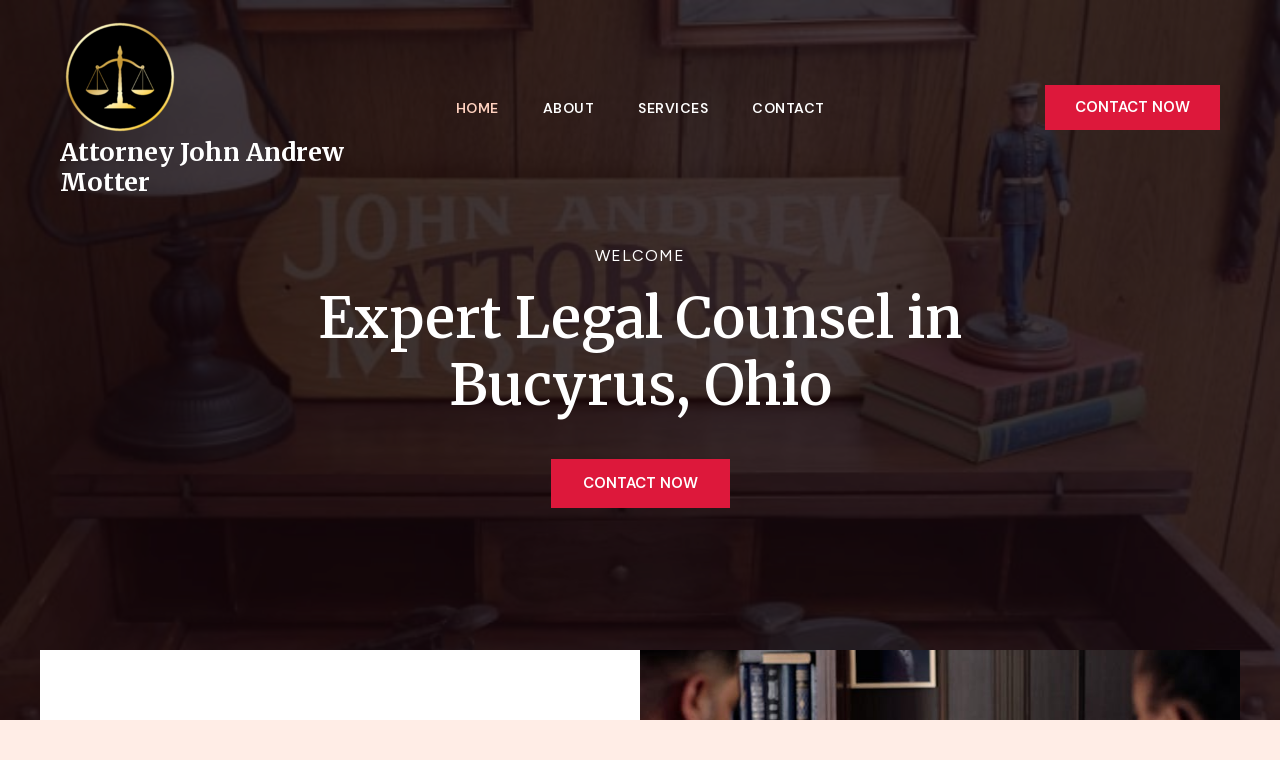

--- FILE ---
content_type: text/css
request_url: https://www.attorneymotter.com/wp-content/uploads/uag-plugin/assets/0/uag-css-32.css?ver=1769143546
body_size: 10393
content:
.wp-block-uagb-container.uagb-block-0d6e6fa5 .uagb-container__shape-top svg{width: calc( 100% + 1.3px );}.wp-block-uagb-container.uagb-block-0d6e6fa5 .uagb-container__shape.uagb-container__shape-top .uagb-container__shape-fill{fill: rgba(51,51,51,1);}.wp-block-uagb-container.uagb-block-0d6e6fa5 .uagb-container__shape-bottom svg{width: calc( 100% + 1.3px );}.wp-block-uagb-container.uagb-block-0d6e6fa5 .uagb-container__shape.uagb-container__shape-bottom .uagb-container__shape-fill{fill: rgba(51,51,51,1);}.wp-block-uagb-container.uagb-block-0d6e6fa5 .uagb-container__video-wrap video{opacity: 0.2;}.wp-block-uagb-container.uagb-is-root-container .uagb-block-0d6e6fa5{max-width: 100%;width: 100%;}.wp-block-uagb-container.uagb-is-root-container.alignfull.uagb-block-0d6e6fa5 > .uagb-container-inner-blocks-wrap{--inner-content-custom-width: min( 100%, 900px);max-width: var(--inner-content-custom-width);width: 100%;flex-direction: column;align-items: center;justify-content: center;flex-wrap: nowrap;row-gap: 20px;column-gap: 0px;}.wp-block-uagb-container.uagb-block-0d6e6fa5{box-shadow: 0px 0px   #00000070 ;padding-top: 130px;padding-bottom: 130px;padding-left: 40px;padding-right: 40px;margin-top: 0px !important;margin-bottom: 0px !important;margin-left: 0px;margin-right: 0px;overflow: visible;border-color: inherit;background-repeat: no-repeat;background-position: 50% 50%;background-size: cover;background-attachment: scroll;background-image: url(https://attorneymotter.com/wp-content/uploads/2024/03/pexels-photo-8731037.jpeg);;background-clip: padding-box;row-gap: 20px;column-gap: 0px;}.wp-block-uagb-container.uagb-block-0d6e6fa5::before{content: "";position: absolute;pointer-events: none;top: -0px;left: -0px;width: calc(100% + 0px + 0px);height: calc(100% + 0px + 0px);border-color: inherit;background: var(--ast-global-color-7);opacity: 0.8;}.wp-block-uagb-advanced-heading.uagb-block-b6d5ed16.wp-block-uagb-advanced-heading .uagb-heading-text{color: var(--ast-global-color-5);}.wp-block-uagb-advanced-heading.uagb-block-b6d5ed16.wp-block-uagb-advanced-heading {text-align: center;margin-top: 0px;margin-right: 0px;margin-bottom: 15px;margin-left: 0px;padding-top: 0px;padding-right: 0px;padding-bottom: 0px;padding-left: 0px;}.wp-block-uagb-advanced-heading.uagb-block-b6d5ed16.wp-block-uagb-advanced-heading .uagb-desc-text{margin-bottom: 15px;}.wp-block-uagb-advanced-heading.uagb-block-b6d5ed16.wp-block-uagb-advanced-heading .uagb-highlight{font-style: normal;font-weight: Default;background: #007cba;color: #fff;-webkit-text-fill-color: #fff;}.wp-block-uagb-advanced-heading.uagb-block-b6d5ed16.wp-block-uagb-advanced-heading .uagb-highlight::-moz-selection{color: #fff;background: #007cba;-webkit-text-fill-color: #fff;}.wp-block-uagb-advanced-heading.uagb-block-b6d5ed16.wp-block-uagb-advanced-heading .uagb-highlight::selection{color: #fff;background: #007cba;-webkit-text-fill-color: #fff;}.wp-block-uagb-advanced-heading.uagb-block-b6d5ed16 .uagb-heading-text{text-transform: uppercase;font-weight: 500;font-size: 16px;letter-spacing: 1px;}.uagb-block-a3aa2356 .uagb-ifb-icon{width: 30px;line-height: 30px;}.uagb-block-a3aa2356 .uagb-ifb-icon > span{font-size: 30px;width: 30px;line-height: 30px;color: #333;}.uagb-block-a3aa2356 .uagb-ifb-icon svg{fill: #333;}.uagb-block-a3aa2356.uagb-infobox__content-wrap .uagb-ifb-icon-wrap svg{width: 30px;height: 30px;line-height: 30px;font-size: 30px;color: #333;fill: #333;}.uagb-block-a3aa2356 .uagb-ifb-content .uagb-ifb-icon-wrap svg{line-height: 30px;font-size: 30px;color: #333;fill: #333;}.uagb-block-a3aa2356 .uagb-iconbox-icon-wrap{margin: auto;display: inline-flex;align-items: center;justify-content: center;box-sizing: content-box;width: 30px;height: 30px;line-height: 30px;padding-left: 0px;padding-right: 0px;padding-top: 0px;padding-bottom: 0px;}.uagb-block-a3aa2356.uagb-infobox__content-wrap .uagb-ifb-icon-wrap > svg{padding-left: 0px;padding-right: 0px;padding-top: 0px;padding-bottom: 0px;}.uagb-block-a3aa2356.uagb-infobox__content-wrap .uagb-ifb-content .uagb-ifb-icon-wrap > svg{padding-left: 0px;padding-right: 0px;padding-top: 0px;padding-bottom: 0px;}.uagb-block-a3aa2356 .uagb-ifb-content .uagb-ifb-left-title-image svg{width: 30px;line-height: 30px;font-size: 30px;color: #333;fill: #333;}.uagb-block-a3aa2356 .uagb-ifb-content .uagb-ifb-right-title-image svg{width: 30px;line-height: 30px;font-size: 30px;color: #333;fill: #333;}.uagb-block-a3aa2356 .uagb-infobox__content-wrap .uagb-ifb-imgicon-wrap{padding-left: 0px;padding-right: 0px;padding-top: 0px;padding-bottom: 0px;}.uagb-block-a3aa2356 .uagb-infobox .uagb-ifb-image-content img{border-radius: 0px;}.uagb-block-a3aa2356.uagb-infobox__content-wrap img{padding-left: 0px;padding-right: 0px;padding-top: 0px;padding-bottom: 0px;border-radius: 0px;}.uagb-block-a3aa2356.uagb-infobox__content-wrap .uagb-ifb-content .uagb-ifb-right-title-image > img{padding-left: 0px;padding-right: 0px;padding-top: 0px;padding-bottom: 0px;border-radius: 0px;}.uagb-block-a3aa2356.uagb-infobox__content-wrap .uagb-ifb-content .uagb-ifb-left-title-image > img{padding-left: 0px;padding-right: 0px;padding-top: 0px;padding-bottom: 0px;border-radius: 0px;}.uagb-block-a3aa2356.uagb-infobox__content-wrap .uagb-ifb-content > img{padding-left: 0px;padding-right: 0px;padding-top: 0px;padding-bottom: 0px;border-radius: 0px;}.uagb-block-a3aa2356 .uagb-ifb-title-wrap .uagb-ifb-title-prefix{margin-bottom: 10px;margin-top: 5px;}.uagb-block-a3aa2356.wp-block-uagb-info-box .uagb-ifb-title{color: var(--ast-global-color-5);margin-bottom: 40px;margin-top: 0px;margin-left: 0px;margin-right: 0px;}.uagb-block-a3aa2356.wp-block-uagb-info-box .uagb-ifb-desc{margin-bottom: 0px;margin-top: 0px;margin-left: 0px;margin-right: 0px;}.uagb-block-a3aa2356 .uagb-ifb-separator{width: 30%;border-top-width: 2px;border-top-color: #333;border-top-style: solid;margin-bottom: 0px;}.uagb-block-a3aa2356 .uagb-infobox__content-wrap .uagb-ifb-separator{width: 30%;border-top-width: 2px;border-top-color: #333;border-top-style: solid;}.uagb-block-a3aa2356 .uagb-ifb-align-icon-after{margin-left: 5px;}.uagb-block-a3aa2356 .uagb-ifb-align-icon-before{margin-right: 5px;}.uagb-block-a3aa2356.uagb-infobox__content-wrap .uagb-ifb-content svg{box-sizing: content-box;}.uagb-block-a3aa2356.uagb-infobox__content-wrap .uagb-ifb-content img{box-sizing: content-box;}.uagb-block-a3aa2356 .uagb-infobox__content-wrap{text-align: center;}.uagb-block-a3aa2356.uagb-infobox-icon-above-title{text-align: center;}.uagb-block-a3aa2356.uagb-infobox__content-wrap:not(.wp-block-uagb-info-box--has-margin){padding-top: 0px;padding-right: 0px;padding-bottom: 0px;padding-left: 0px;}.uagb-block-a3aa2356.uagb-infobox__content-wrap.wp-block-uagb-info-box--has-margin .uagb-infobox-margin-wrapper{padding-top: 0px;padding-right: 0px;padding-bottom: 0px;padding-left: 0px;}.uagb-block-a3aa2356.uagb-infobox__content-wrap .uagb-infobox-cta-link > svg {margin-left: 5px;}@media only screen and (max-width: 976px) {.wp-block-uagb-container.uagb-is-root-container .uagb-block-0d6e6fa5{width: 100%;}.wp-block-uagb-container.uagb-is-root-container.alignfull.uagb-block-0d6e6fa5 > .uagb-container-inner-blocks-wrap{--inner-content-custom-width: min( 100%, 1024px);max-width: var(--inner-content-custom-width);width: 100%;row-gap: 20px;}.wp-block-uagb-container.uagb-block-0d6e6fa5{min-height: 0px;padding-top: 80px;padding-bottom: 80px;padding-left: 32px;padding-right: 32px;margin-top: 0px !important;margin-bottom: 0px !important;margin-left: 0px;margin-right: 0px;background-clip: padding-box;row-gap: 20px;}.wp-block-uagb-container.uagb-block-0d6e6fa5::before{top: -0px;left: -0px;width: calc(100% + 0px + 0px);height: calc(100% + 0px + 0px);}.wp-block-uagb-advanced-heading.uagb-block-b6d5ed16.wp-block-uagb-advanced-heading {text-align: center;padding-top: 0px;padding-right: 0px;padding-bottom: 0px;padding-left: 0px;margin-top: 0px;margin-right: 0px;margin-bottom: 15px;margin-left: 0px;}.uagb-block-a3aa2356.wp-block-uagb-info-box .uagb-ifb-title{margin-bottom: 30px;margin-top: 0px;margin-left: 0px;margin-right: 0px;}.uagb-block-a3aa2356.uagb-infobox__content-wrap .uagb-ifb-icon-wrap > svg{width: 30px;height: 30px;line-height: 30px;font-size: 30px;}.uagb-block-a3aa2356.uagb-infobox__content-wrap .uagb-ifb-content .uagb-ifb-icon-wrap > svg{line-height: 30px;font-size: 30px;}.uagb-block-a3aa2356.uagb-infobox__content-wrap .uagb-ifb-content img{box-sizing: content-box;}.uagb-block-a3aa2356 .uagb-ifb-icon{width: 30px;line-height: 30px;}.uagb-block-a3aa2356 .uagb-ifb-icon > span{font-size: 30px;width: 30px;line-height: 30px;}.uagb-block-a3aa2356 .uagb-iconbox-icon-wrap{width: 30px;height: 30px;line-height: 30px;}.uagb-block-a3aa2356 .uagb-ifb-content .uagb-ifb-left-title-image > svg{width: 30px;line-height: 30px;font-size: 30px;}.uagb-block-a3aa2356 .uagb-ifb-content .uagb-ifb-right-title-image > svg{width: 30px;line-height: 30px;font-size: 30px;}.uagb-block-a3aa2356.uagb-infobox-icon-above-title{text-align: center;}.uagb-block-a3aa2356.uagb-infobox__content-wrap:not(.wp-block-uagb-info-box--has-margin){padding-top: 0px;padding-right: 0px;padding-bottom: 0px;padding-left: 0px;}.uagb-block-a3aa2356.uagb-infobox__content-wrap.wp-block-uagb-info-box--has-margin .uagb-infobox-margin-wrapper{padding-top: 0px;padding-right: 0px;padding-bottom: 0px;padding-left: 0px;}.uagb-block-a3aa2356.uagb-infobox__content-wrap .uagb-infobox-cta-link > svg {margin-left: 5px;}}@media only screen and (max-width: 767px) {.wp-block-uagb-container.uagb-is-root-container .uagb-block-0d6e6fa5{max-width: 100%;width: 100%;}.wp-block-uagb-container.uagb-is-root-container.alignfull.uagb-block-0d6e6fa5 > .uagb-container-inner-blocks-wrap{--inner-content-custom-width: min( 100%, 767px);max-width: var(--inner-content-custom-width);width: 100%;flex-wrap: wrap;row-gap: 20px;}.wp-block-uagb-container.uagb-block-0d6e6fa5{padding-top: 64px;padding-bottom: 64px;padding-left: 24px;padding-right: 24px;margin-top: 0px !important;margin-bottom: 0px !important;margin-left: 0px;margin-right: 0px;row-gap: 20px;background-clip: padding-box;}.wp-block-uagb-container.uagb-block-0d6e6fa5::before{top: -0px;left: -0px;width: calc(100% + 0px + 0px);height: calc(100% + 0px + 0px);}.wp-block-uagb-advanced-heading.uagb-block-b6d5ed16.wp-block-uagb-advanced-heading {text-align: center;padding-top: 0px;padding-right: 0px;padding-bottom: 0px;padding-left: 0px;margin-top: 0px;margin-right: 0px;margin-bottom: 20px;margin-left: 0px;}.uagb-block-a3aa2356.wp-block-uagb-info-box .uagb-ifb-title{margin-bottom: 30px;margin-top: 0px;margin-left: 0px;margin-right: 0px;}.uagb-block-a3aa2356.uagb-infobox__content-wrap .uagb-ifb-icon-wrap > svg{width: 30px;height: 30px;line-height: 30px;font-size: 30px;}.uagb-block-a3aa2356.uagb-infobox__content-wrap .uagb-ifb-content .uagb-ifb-icon-wrap > svg{line-height: 30px;font-size: 30px;}.uagb-block-a3aa2356 .uagb-ifb-content .uagb-ifb-left-title-image > svg{width: 30px;line-height: 30px;font-size: 30px;}.uagb-block-a3aa2356 .uagb-ifb-content .uagb-ifb-right-title-image > svg{width: 30px;line-height: 30px;font-size: 30px;}.uagb-block-a3aa2356.uagb-infobox__content-wrap .uagb-ifb-content img{box-sizing: content-box;}.uagb-block-a3aa2356 .uagb-ifb-icon{width: 30px;line-height: 30px;}.uagb-block-a3aa2356 .uagb-ifb-icon > span{font-size: 30px;width: 30px;line-height: 30px;}.uagb-block-a3aa2356 .uagb-iconbox-icon-wrap{width: 30px;height: 30px;line-height: 30px;}.uagb-block-a3aa2356.uagb-infobox-icon-above-title{text-align: center;}.uagb-block-a3aa2356.uagb-infobox__content-wrap:not(.wp-block-uagb-info-box--has-margin){padding-top: 0px;padding-right: 0px;padding-bottom: 0px;padding-left: 0px;}.uagb-block-a3aa2356.uagb-infobox__content-wrap.wp-block-uagb-info-box--has-margin .uagb-infobox-margin-wrapper{padding-top: 0px;padding-right: 0px;padding-bottom: 0px;padding-left: 0px;}.uagb-block-a3aa2356.uagb-infobox__content-wrap .uagb-infobox-cta-link > svg {margin-left: 5px;}}.wp-block-uagb-container{display:flex;position:relative;box-sizing:border-box;transition-property:box-shadow;transition-duration:0.2s;transition-timing-function:ease}.wp-block-uagb-container .spectra-container-link-overlay{bottom:0;left:0;position:absolute;right:0;top:0;z-index:10}.wp-block-uagb-container.uagb-is-root-container{margin-left:auto;margin-right:auto}.wp-block-uagb-container.alignfull.uagb-is-root-container .uagb-container-inner-blocks-wrap{display:flex;position:relative;box-sizing:border-box;margin-left:auto !important;margin-right:auto !important}.wp-block-uagb-container .uagb-container__video-wrap{height:100%;width:100%;top:0;left:0;position:absolute;overflow:hidden;-webkit-transition:opacity 1s;-o-transition:opacity 1s;transition:opacity 1s}.wp-block-uagb-container .uagb-container__video-wrap video{max-width:100%;width:100%;height:100%;margin:0;line-height:1;border:none;display:inline-block;vertical-align:baseline;-o-object-fit:cover;object-fit:cover;background-size:cover}.wp-block-uagb-container.uagb-layout-grid{display:grid;width:100%}.wp-block-uagb-container.uagb-layout-grid>.uagb-container-inner-blocks-wrap{display:inherit;width:inherit}.wp-block-uagb-container.uagb-layout-grid>.uagb-container-inner-blocks-wrap>.wp-block-uagb-container{max-width:unset !important;width:unset !important}.wp-block-uagb-container.uagb-layout-grid>.wp-block-uagb-container{max-width:unset !important;width:unset !important}.wp-block-uagb-container.uagb-layout-grid.uagb-is-root-container{margin-left:auto;margin-right:auto}.wp-block-uagb-container.uagb-layout-grid.uagb-is-root-container>.wp-block-uagb-container{max-width:unset !important;width:unset !important}.wp-block-uagb-container.uagb-layout-grid.alignwide.uagb-is-root-container{margin-left:auto;margin-right:auto}.wp-block-uagb-container.uagb-layout-grid.alignfull.uagb-is-root-container .uagb-container-inner-blocks-wrap{display:inherit;position:relative;box-sizing:border-box;margin-left:auto !important;margin-right:auto !important}body .wp-block-uagb-container>.uagb-container-inner-blocks-wrap>*:not(.wp-block-uagb-container):not(.wp-block-uagb-column):not(.wp-block-uagb-container):not(.wp-block-uagb-section):not(.uagb-container__shape):not(.uagb-container__video-wrap):not(.wp-block-spectra-pro-register):not(.wp-block-spectra-pro-login):not(.uagb-slider-container):not(.spectra-image-gallery__control-lightbox):not(.wp-block-uagb-info-box),body .wp-block-uagb-container>.uagb-container-inner-blocks-wrap,body .wp-block-uagb-container>*:not(.wp-block-uagb-container):not(.wp-block-uagb-column):not(.wp-block-uagb-container):not(.wp-block-uagb-section):not(.uagb-container__shape):not(.uagb-container__video-wrap):not(.wp-block-spectra-pro-register):not(.wp-block-spectra-pro-login):not(.uagb-slider-container):not(.spectra-container-link-overlay):not(.spectra-image-gallery__control-lightbox):not(.wp-block-uagb-lottie):not(.uagb-faq__outer-wrap){min-width:unset !important;width:100%;position:relative}body .ast-container .wp-block-uagb-container>.uagb-container-inner-blocks-wrap>.wp-block-uagb-container>ul,body .ast-container .wp-block-uagb-container>.uagb-container-inner-blocks-wrap>.wp-block-uagb-container ol,body .ast-container .wp-block-uagb-container>.uagb-container-inner-blocks-wrap>ul,body .ast-container .wp-block-uagb-container>.uagb-container-inner-blocks-wrap ol{max-width:-webkit-fill-available;margin-block-start:0;margin-block-end:0;margin-left:20px}.ast-plain-container .editor-styles-wrapper .block-editor-block-list__layout.is-root-container .uagb-is-root-container.wp-block-uagb-container.alignwide{margin-left:auto;margin-right:auto}.uagb-container__shape{overflow:hidden;position:absolute;left:0;width:100%;line-height:0;direction:ltr}.uagb-container__shape-top{top:-3px}.uagb-container__shape-bottom{bottom:-3px}.uagb-container__shape.uagb-container__invert.uagb-container__shape-bottom,.uagb-container__shape.uagb-container__invert.uagb-container__shape-top{-webkit-transform:rotate(180deg);-ms-transform:rotate(180deg);transform:rotate(180deg)}.uagb-container__shape.uagb-container__shape-flip svg{transform:translateX(-50%) rotateY(180deg)}.uagb-container__shape svg{display:block;width:-webkit-calc(100% + 1.3px);width:calc(100% + 1.3px);position:relative;left:50%;-webkit-transform:translateX(-50%);-ms-transform:translateX(-50%);transform:translateX(-50%)}.uagb-container__shape .uagb-container__shape-fill{-webkit-transform-origin:center;-ms-transform-origin:center;transform-origin:center;-webkit-transform:rotateY(0deg);transform:rotateY(0deg)}.uagb-container__shape.uagb-container__shape-above-content{z-index:9;pointer-events:none}.nv-single-page-wrap .nv-content-wrap.entry-content .wp-block-uagb-container.alignfull{margin-left:calc(50% - 50vw);margin-right:calc(50% - 50vw)}@media only screen and (max-width: 767px){.wp-block-uagb-container .wp-block-uagb-advanced-heading{width:-webkit-fill-available}}.wp-block-uagb-image--align-none{justify-content:center}
.wp-block-uagb-advanced-heading h1,.wp-block-uagb-advanced-heading h2,.wp-block-uagb-advanced-heading h3,.wp-block-uagb-advanced-heading h4,.wp-block-uagb-advanced-heading h5,.wp-block-uagb-advanced-heading h6,.wp-block-uagb-advanced-heading p,.wp-block-uagb-advanced-heading div{word-break:break-word}.wp-block-uagb-advanced-heading .uagb-heading-text{margin:0}.wp-block-uagb-advanced-heading .uagb-desc-text{margin:0}.wp-block-uagb-advanced-heading .uagb-separator{font-size:0;border-top-style:solid;display:inline-block;margin:0 0 10px 0}.wp-block-uagb-advanced-heading .uagb-highlight{color:#f78a0c;border:0;transition:all 0.3s ease}.uag-highlight-toolbar{border-left:0;border-top:0;border-bottom:0;border-radius:0;border-right-color:#1e1e1e}.uag-highlight-toolbar .components-button{border-radius:0;outline:none}.uag-highlight-toolbar .components-button.is-primary{color:#fff}
.uagb-ifb-content>svg *{-webkit-transition:all 0.2s;-o-transition:all 0.2s;transition:all 0.2s}.uagb-ifb-content>svg,.uagb-ifb-content{display:inline-block}.uagb-ifb-content>svg{vertical-align:middle;width:inherit;height:inherit;font-style:initial}.uagb-ifb-content .uagb-ifb-icon-wrap svg{box-sizing:content-box;width:inherit;height:inherit}.uagb-ifb-button-wrapper:empty{display:none}div.uagb-ifb-button-wrapper a.uagb-infobox-cta-link,div.uagb-ifb-cta a.uagb-infobox-cta-link,.entry .entry-content a.uagb-infobox-cta-link,a.uagb-infobox-link-wrap,.entry .entry-content a.uagb-infobox-link-wrap{text-decoration:none;align-items:center}.uagb-infobox-icon-left-title.uagb-infobox-image-valign-middle .uagb-ifb-title-wrap,.uagb-infobox-icon-right-title.uagb-infobox-image-valign-middle .uagb-ifb-title-wrap,.uagb-infobox-image-valign-middle .uagb-ifb-icon-wrap,.uagb-infobox-image-valign-middle .uagb-ifb-image-content,.uagb-infobox-icon-left.uagb-infobox-image-valign-middle .uagb-ifb-content,.uagb-infobox-icon-right.uagb-infobox-image-valign-middle .uagb-ifb-content{-ms-flex-item-align:center;-webkit-align-self:center;align-self:center}.uagb-infobox-icon-left-title.uagb-infobox-image-valign-top .uagb-ifb-title-wrap,.uagb-infobox-icon-right-title.uagb-infobox-image-valign-top .uagb-ifb-title-wrap,.uagb-infobox-image-valign-top .uagb-ifb-icon-wrap,.uagb-infobox-image-valign-top .uagb-ifb-image-content,.uagb-infobox-icon-left.uagb-infobox-image-valign-top .uagb-ifb-content,.uagb-infobox-icon-right.uagb-infobox-image-valign-top .uagb-ifb-content{-webkit-align-self:self-start;align-self:self-start}.uagb-infobox-left{justify-content:flex-start;text-align:left;-webkit-box-pack:start;-ms-flex-pack:start;-webkit-justify-content:flex-start;-moz-box-pack:start}.uagb-infobox-center{justify-content:center;text-align:center;-webkit-box-pack:center;-ms-flex-pack:center;-webkit-justify-content:center;-moz-box-pack:center}.uagb-infobox-right{justify-content:flex-end;text-align:right;-webkit-box-pack:end;-ms-flex-pack:end;-webkit-justify-content:flex-end;-moz-box-pack:end}.uagb-infobox-icon-above-title.uagb-infobox__content-wrap,.uagb-infobox-icon-below-title.uagb-infobox__content-wrap{display:block;width:100%}.uagb-infobox-icon-left-title .uagb-ifb-content>svg,.uagb-infobox-icon-left .uagb-ifb-content>svg{margin-right:10px}.uagb-infobox-icon-right-title .uagb-ifb-content>svg,.uagb-infobox-icon-right .uagb-ifb-content>svg{margin-left:10px}.uagb-infobox-icon-left.uagb-infobox__content-wrap,.uagb-infobox-icon-right.uagb-infobox__content-wrap,.uagb-infobox-icon-left-title .uagb-ifb-left-title-image,.uagb-infobox-icon-right-title .uagb-ifb-right-title-image{display:-webkit-box;display:-ms-flexbox;display:-webkit-flex;display:-moz-box;display:flex;-js-display:flex}.uagb-infobox-icon-left-title .uagb-ifb-left-title-image .uagb-ifb-image-content,.uagb-infobox-icon-right-title .uagb-ifb-right-title-image .uagb-ifb-image-content,.uagb-infobox-icon-left .uagb-ifb-image-content,.uagb-infobox-icon-right .uagb-ifb-image-content{flex-shrink:0;line-height:0}.uagb-infobox-icon-left-title .uagb-ifb-left-title-image .uagb-ifb-title-wrap,.uagb-infobox-icon-right-title .uagb-ifb-right-title-image .uagb-ifb-title-wrap,.uagb-infobox-icon-left .uagb-ifb-content,.uagb-infobox-icon-right .uagb-ifb-content{flex-grow:1}.uagb-infobox-icon-right.uagb-infobox__content-wrap,.uagb-infobox-icon-right-title .uagb-ifb-right-title-image{-webkit-box-pack:end;-ms-flex-pack:end;-webkit-justify-content:flex-end;-moz-box-pack:end;justify-content:flex-end}.uagb-ifb-content img{position:relative;display:inline-block;line-height:0;width:auto;height:auto !important;max-width:100%;border-radius:inherit;-webkit-box-sizing:content-box;-moz-box-sizing:content-box;-webkit-border-radius:inherit}.uagb-infobox-module-link{position:absolute;top:0;right:0;bottom:0;left:0;z-index:4;width:100%;height:100%}.uagb-edit-mode .uagb-infobox-module-link{z-index:2}.uagb-infobox-link-icon-after{margin-right:0;margin-left:5px}.uagb-infobox-link-icon-before{margin-right:5px;margin-left:0}.uagb-infobox-link-icon{-webkit-transition:all 200ms linear;transition:all 200ms linear}.uagb-infobox__content-wrap{box-sizing:border-box;position:relative;width:100%;word-break:break-word;z-index:1}.uagb-ifb-separator{display:inline-block;margin:0;border-top-color:#333;border-top-style:solid;border-top-width:2px;line-height:0}.uagb-ifb-button-wrapper{line-height:1}.uagb-ifb-button-wrapper.uagb-ifb-button-type-text .uagb-infobox-cta-link.wp-block-button__link{background-color:unset;border:none}.uagb-ifb-button-wrapper.uagb-ifb-button-type-text .uagb-infobox-cta-link.wp-block-button__link:hover{background-color:unset;border-color:unset}.uagb-ifb-button-wrapper .uagb-infobox-cta-link{cursor:pointer}.uagb-ifb-button-wrapper .wp-block-button__link svg,.uagb-ifb-button-wrapper .ast-outline-button svg{fill:currentColor}.uagb-infobox__content-wrap a{-webkit-box-shadow:none;box-shadow:none;text-decoration:none}.uagb-ifb-title-wrap{width:100%}.uagb-ifb-title{margin-block-start:0}.uagb-ifb-title-wrap .uagb-ifb-title-prefix{display:block;padding:0;margin:0}.uagb-infobox__content-wrap.uagb-infobox__content-wrap{position:relative}.uagb-ifb-content{width:100%}.uagb-infobox__content-wrap.uagb-infobox,.uagb-ifb-content,.uagb-ifb-title-wrap,.uagb-ifb-title-prefix *,svg.dashicon.dashicons-upload{z-index:1}a.uagb-infobox-link-wrap{color:inherit}.uagb-ifb-content p:empty{display:none}.uagb-infobox__content-wrap .uagb-ifb-content img{display:inline-block;max-width:100%}.uagb-infobox__content-wrap .uagb-ifb-content svg{display:inline-block}.uagb-infobox__content-wrap .uagb-ifb-icon-wrap,.uagb-infobox-icon-left .uagb-ifb-image-content,.uagb-infobox-icon-right .uagb-ifb-image-content{box-sizing:content-box}.uagb-infobox-cta-link>svg{vertical-align:middle;width:15px;height:15px;font-size:15px}.uagb-infobox-cta-link{display:inline-flex}.block-editor-page #wpwrap .uagb-infobox-cta-link svg,.uagb-infobox-cta-link svg{font-style:normal}.uagb-infobox-icon-left-title .uagb-ifb-icon-wrap,.uagb-infobox-icon-left .uagb-ifb-icon-wrap{margin-right:10px;line-height:0}.uagb-infobox-icon-right-title .uagb-ifb-icon-wrap,.uagb-infobox-icon-right .uagb-ifb-icon-wrap{margin-left:10px;line-height:0}.uagb-infobox-icon-left .uagb-ifb-left-right-wrap,.uagb-infobox-icon-right .uagb-ifb-left-right-wrap,.uagb-infobox-icon-left-title .uagb-ifb-left-title-image,.uagb-infobox-icon-right-title .uagb-ifb-right-title-image{display:-webkit-box;display:-ms-flexbox;display:flex}.uagb-infobox-icon-right .uagb-ifb-left-right-wrap,.uagb-infobox-icon-right-title .uagb-ifb-right-title-image{-webkit-box-pack:end;-ms-flex-pack:end;-webkit-justify-content:flex-end;-moz-box-pack:end;justify-content:flex-end}a.uagb-infbox__link-to-all{position:absolute;top:0;left:0;z-index:3;width:100%;height:100%;box-shadow:none;text-decoration:none;-webkit-box-shadow:none}@media only screen and (max-width: 976px){.uagb-infobox-stacked-tablet.uagb-infobox__content-wrap .uagb-ifb-image-content{padding:0;margin-bottom:20px}.uagb-infobox-stacked-tablet.uagb-reverse-order-tablet.uagb-infobox__content-wrap{display:-webkit-inline-box;display:-ms-inline-flexbox;display:-webkit-inline-flex;display:-moz-inline-box;display:inline-flex;flex-direction:column-reverse;-js-display:inline-flex;-webkit-box-orient:vertical;-webkit-box-direction:reverse;-ms-flex-direction:column-reverse;-webkit-flex-direction:column-reverse;-moz-box-orient:vertical;-moz-box-direction:reverse}.uagb-infobox-stacked-tablet.uagb-infobox__content-wrap .uagb-ifb-content,.uagb-infobox-stacked-tablet.uagb-infobox__content-wrap .uagb-ifb-icon-wrap,.uagb-infobox-stacked-tablet.uagb-infobox__content-wrap .uagb-ifb-image-content{display:block;width:100%;text-align:center}.uagb-infobox-stacked-tablet.uagb-infobox__content-wrap .uagb-ifb-icon-wrap,.uagb-infobox-stacked-tablet.uagb-infobox__content-wrap .uagb-ifb-image-content{margin-right:0;margin-left:0}.uagb-infobox-stacked-tablet.uagb-infobox__content-wrap{display:inline-block}.uagb-infobox-icon-left-title.uagb-infobox-stacked-tablet .uagb-ifb-image-content,.uagb-infobox-icon-left-title.uagb-infobox-stacked-tablet .uagb-ifb-icon-wrap,.uagb-infobox-icon-left.uagb-infobox-stacked-tablet .uagb-ifb-image-content,.uagb-infobox-icon-left.uagb-infobox-stacked-tablet .uagb-ifb-icon-wrap{margin-right:0}.uagb-infobox-icon-right-title.uagb-infobox-stacked-tablet .uagb-ifb-image-content,.uagb-infobox-icon-right-title.uagb-infobox-stacked-tablet .uagb-ifb-icon-wrap,.uagb-infobox-icon-right.uagb-infobox-stacked-tablet .uagb-ifb-image-content,.uagb-infobox-icon-right.uagb-infobox-stacked-tablet .uagb-ifb-icon-wrap{margin-left:0}.uagb-infobox-icon-left-title .uagb-ifb-separator{margin:10px 0}}@media screen and (max-width: 767px){.uagb-infobox-stacked-mobile.uagb-infobox__content-wrap{display:inline-block}.uagb-infobox-stacked-mobile.uagb-infobox__content-wrap .uagb-ifb-image-content,.uagb-infobox-stacked-mobile.uagb-infobox__content-wrap .uagb-ifb-icon-wrap{padding:0;margin-bottom:20px;margin-right:0;margin-left:0}.uagb-infobox-stacked-mobile.uagb-infobox__content-wrap.uagb-reverse-order-mobile{display:-webkit-inline-box;display:-ms-inline-flexbox;display:-webkit-inline-flex;display:-moz-inline-box;display:inline-flex;flex-direction:column-reverse;-js-display:inline-flex;-webkit-box-orient:vertical;-webkit-box-direction:reverse;-ms-flex-direction:column-reverse;-webkit-flex-direction:column-reverse;-moz-box-orient:vertical;-moz-box-direction:reverse}.uagb-infobox-stacked-mobile.uagb-infobox__content-wrap .uagb-ifb-image-content,.uagb-infobox-stacked-mobile.uagb-infobox__content-wrap .uagb-ifb-icon-wrap,.uagb-infobox-stacked-mobile.uagb-infobox__content-wrap .uagb-ifb-content{display:block;width:100%;text-align:center}.uagb-infobox-icon-left-title.uagb-infobox-stacked-mobile .uagb-ifb-image-content,.uagb-infobox-icon-left-title.uagb-infobox-stacked-mobile .uagb-ifb-icon-wrap,.uagb-infobox-icon-left.uagb-infobox-stacked-mobile .uagb-ifb-image-content,.uagb-infobox-icon-left.uagb-infobox-stacked-mobile .uagb-ifb-icon-wrap{margin-right:0}.uagb-infobox-icon-right-title.uagb-infobox-stacked-mobile .uagb-ifb-image-content,.uagb-infobox-icon-right-title.uagb-infobox-stacked-mobile .uagb-ifb-icon-wrap,.uagb-infobox-icon-right.uagb-infobox-stacked-mobile .uagb-ifb-image-content,.uagb-infobox-icon-right.uagb-infobox-stacked-mobile .uagb-ifb-icon-wrap{margin-left:0}.uagb-infobox-icon-left-title .uagb-ifb-separator{margin:10px 0}}.uagb-ifb-icon svg{width:inherit;height:inherit;vertical-align:middle}.uagb-ifb-button-icon{height:15px;width:15px;font-size:15px;vertical-align:middle}.uagb-ifb-button-icon svg{height:inherit;width:inherit;display:inline-block}.uagb-ifb-button-icon.uagb-ifb-align-icon-after{float:right}.uagb-ifb-cta-button{display:inline-block}.uagb-disable-link{pointer-events:none}@media only screen and (min-width: 977px){.uagb-infobox-margin-wrapper{display:flex}}.uagb-ifb-content .uagb-ifb-desc p:last-child{margin-bottom:0}
.wp-block-uagb-image{display:flex}.wp-block-uagb-image__figure{position:relative;display:flex;flex-direction:column;max-width:100%;height:auto;margin:0}.wp-block-uagb-image__figure img{height:auto;display:flex;max-width:100%;transition:box-shadow 0.2s ease}.wp-block-uagb-image__figure>a{display:inline-block}.wp-block-uagb-image__figure figcaption{text-align:center;margin-top:0.5em;margin-bottom:1em}.wp-block-uagb-image .components-placeholder.block-editor-media-placeholder .components-placeholder__instructions{align-self:center}.wp-block-uagb-image--align-left{text-align:left}.wp-block-uagb-image--align-right{text-align:right}.wp-block-uagb-image--align-center{text-align:center}.wp-block-uagb-image--align-full .wp-block-uagb-image__figure{margin-left:calc(50% - 50vw);margin-right:calc(50% - 50vw);max-width:100vw;width:100vw;height:auto}.wp-block-uagb-image--align-full .wp-block-uagb-image__figure img{height:auto;width:100% !important}.wp-block-uagb-image--align-wide .wp-block-uagb-image__figure img{height:auto;width:100%}.wp-block-uagb-image--layout-overlay__color-wrapper{position:absolute;left:0;top:0;right:0;bottom:0;opacity:0.2;background:rgba(0,0,0,0.5);transition:opacity 0.35s ease-in-out}.wp-block-uagb-image--layout-overlay-link{position:absolute;left:0;right:0;bottom:0;top:0}.wp-block-uagb-image--layout-overlay .wp-block-uagb-image__figure:hover .wp-block-uagb-image--layout-overlay__color-wrapper{opacity:1}.wp-block-uagb-image--layout-overlay__inner{position:absolute;left:15px;right:15px;bottom:15px;top:15px;display:flex;align-items:center;justify-content:center;flex-direction:column;border-color:#fff;transition:0.35s ease-in-out}.wp-block-uagb-image--layout-overlay__inner.top-left,.wp-block-uagb-image--layout-overlay__inner.top-center,.wp-block-uagb-image--layout-overlay__inner.top-right{justify-content:flex-start}.wp-block-uagb-image--layout-overlay__inner.bottom-left,.wp-block-uagb-image--layout-overlay__inner.bottom-center,.wp-block-uagb-image--layout-overlay__inner.bottom-right{justify-content:flex-end}.wp-block-uagb-image--layout-overlay__inner.top-left,.wp-block-uagb-image--layout-overlay__inner.center-left,.wp-block-uagb-image--layout-overlay__inner.bottom-left{align-items:flex-start}.wp-block-uagb-image--layout-overlay__inner.top-right,.wp-block-uagb-image--layout-overlay__inner.center-right,.wp-block-uagb-image--layout-overlay__inner.bottom-right{align-items:flex-end}.wp-block-uagb-image--layout-overlay__inner .uagb-image-heading{color:#fff;transition:transform 0.35s, opacity 0.35s ease-in-out;transform:translate3d(0, 24px, 0);margin:0;line-height:1em}.wp-block-uagb-image--layout-overlay__inner .uagb-image-separator{width:30%;border-top-width:2px;border-top-color:#fff;border-top-style:solid;margin-bottom:10px;opacity:0;transition:transform 0.4s, opacity 0.4s ease-in-out;transform:translate3d(0, 30px, 0)}.wp-block-uagb-image--layout-overlay__inner .uagb-image-caption{opacity:0;overflow:visible;color:#fff;transition:transform 0.45s, opacity 0.45s ease-in-out;transform:translate3d(0, 35px, 0)}.wp-block-uagb-image--layout-overlay__inner:hover .uagb-image-heading,.wp-block-uagb-image--layout-overlay__inner:hover .uagb-image-separator,.wp-block-uagb-image--layout-overlay__inner:hover .uagb-image-caption{opacity:1;transform:translate3d(0, 0, 0)}.wp-block-uagb-image--effect-zoomin .wp-block-uagb-image__figure img,.wp-block-uagb-image--effect-zoomin .wp-block-uagb-image__figure .wp-block-uagb-image--layout-overlay__color-wrapper{transform:scale(1);transition:transform 0.35s ease-in-out}.wp-block-uagb-image--effect-zoomin .wp-block-uagb-image__figure:hover img,.wp-block-uagb-image--effect-zoomin .wp-block-uagb-image__figure:hover .wp-block-uagb-image--layout-overlay__color-wrapper{transform:scale(1.05)}.wp-block-uagb-image--effect-slide .wp-block-uagb-image__figure img,.wp-block-uagb-image--effect-slide .wp-block-uagb-image__figure .wp-block-uagb-image--layout-overlay__color-wrapper{width:calc(100% + 40px) !important;max-width:none !important;transform:translate3d(-40px, 0, 0);transition:transform 0.35s ease-in-out}.wp-block-uagb-image--effect-slide .wp-block-uagb-image__figure:hover img,.wp-block-uagb-image--effect-slide .wp-block-uagb-image__figure:hover .wp-block-uagb-image--layout-overlay__color-wrapper{transform:translate3d(0, 0, 0)}.wp-block-uagb-image--effect-grayscale img{filter:grayscale(0%);transition:0.35s ease-in-out}.wp-block-uagb-image--effect-grayscale:hover img{filter:grayscale(100%)}.wp-block-uagb-image--effect-blur img{filter:blur(0);transition:0.35s ease-in-out}.wp-block-uagb-image--effect-blur:hover img{filter:blur(3px)}
.wp-block-uagb-container.uagb-block-6cc4f6e0 .uagb-container__shape-top svg{width: calc( 100% + 1.3px );}.wp-block-uagb-container.uagb-block-6cc4f6e0 .uagb-container__shape.uagb-container__shape-top .uagb-container__shape-fill{fill: rgba(51,51,51,1);}.wp-block-uagb-container.uagb-block-6cc4f6e0 .uagb-container__shape-bottom svg{width: calc( 100% + 1.3px );}.wp-block-uagb-container.uagb-block-6cc4f6e0 .uagb-container__shape.uagb-container__shape-bottom .uagb-container__shape-fill{fill: rgba(51,51,51,1);}.wp-block-uagb-container.uagb-block-6cc4f6e0 .uagb-container__video-wrap video{opacity: 0.2;}.wp-block-uagb-container.uagb-is-root-container .uagb-block-6cc4f6e0{max-width: 100%;width: 100%;}.wp-block-uagb-container.uagb-is-root-container.alignfull.uagb-block-6cc4f6e0 > .uagb-container-inner-blocks-wrap{--inner-content-custom-width: min( 100%, 1000px);max-width: var(--inner-content-custom-width);width: 100%;flex-direction: column;align-items: center;justify-content: center;flex-wrap: nowrap;row-gap: 14px;column-gap: 0px;}.wp-block-uagb-container.uagb-block-6cc4f6e0{min-height: 750px;box-shadow: 0px 0px   #00000070 ;padding-top: 40px;padding-bottom: 40px;padding-left: 40px;padding-right: 40px;margin-top: 0px !important;margin-bottom: 0px !important;margin-left: 0px;margin-right: 0px;overflow: visible;border-color: inherit;background-repeat: no-repeat;background-position: 46% 0%;background-size: cover;background-attachment: scroll;background-image: url(https://attorneymotter.com/wp-content/uploads/2024/03/desk.jpg);;background-clip: padding-box;row-gap: 14px;column-gap: 0px;}.wp-block-uagb-container.uagb-block-6cc4f6e0::before{content: "";position: absolute;pointer-events: none;top: -0px;left: -0px;width: calc(100% + 0px + 0px);height: calc(100% + 0px + 0px);border-color: inherit;background: var(--ast-global-color-7);opacity: 0.8;}.wp-block-uagb-advanced-heading.uagb-block-03aa94a7.wp-block-uagb-advanced-heading .uagb-heading-text{color: var(--ast-global-color-5);}.wp-block-uagb-advanced-heading.uagb-block-03aa94a7.wp-block-uagb-advanced-heading {text-align: center;margin-top: 0px;margin-right: 0px;margin-bottom: 15px;margin-left: 0px;padding-top: 0px;padding-right: 0px;padding-bottom: 0px;padding-left: 0px;}.wp-block-uagb-advanced-heading.uagb-block-03aa94a7.wp-block-uagb-advanced-heading .uagb-desc-text{margin-bottom: 15px;}.wp-block-uagb-advanced-heading.uagb-block-03aa94a7.wp-block-uagb-advanced-heading .uagb-highlight{font-style: normal;font-weight: Default;background: #007cba;color: #fff;-webkit-text-fill-color: #fff;}.wp-block-uagb-advanced-heading.uagb-block-03aa94a7.wp-block-uagb-advanced-heading .uagb-highlight::-moz-selection{color: #fff;background: #007cba;-webkit-text-fill-color: #fff;}.wp-block-uagb-advanced-heading.uagb-block-03aa94a7.wp-block-uagb-advanced-heading .uagb-highlight::selection{color: #fff;background: #007cba;-webkit-text-fill-color: #fff;}.wp-block-uagb-advanced-heading.uagb-block-03aa94a7 .uagb-heading-text{text-transform: uppercase;font-weight: 500;font-size: 16px;letter-spacing: 1px;}.uagb-block-fd971502 .uagb-ifb-icon{width: 30px;line-height: 30px;}.uagb-block-fd971502 .uagb-ifb-icon > span{font-size: 30px;width: 30px;line-height: 30px;color: #333;}.uagb-block-fd971502 .uagb-ifb-icon svg{fill: #333;}.uagb-block-fd971502.uagb-infobox__content-wrap .uagb-ifb-icon-wrap svg{width: 30px;height: 30px;line-height: 30px;font-size: 30px;color: #333;fill: #333;}.uagb-block-fd971502 .uagb-ifb-content .uagb-ifb-icon-wrap svg{line-height: 30px;font-size: 30px;color: #333;fill: #333;}.uagb-block-fd971502 .uagb-iconbox-icon-wrap{margin: auto;display: inline-flex;align-items: center;justify-content: center;box-sizing: content-box;width: 30px;height: 30px;line-height: 30px;padding-left: 0px;padding-right: 0px;padding-top: 0px;padding-bottom: 0px;}.uagb-block-fd971502.uagb-infobox__content-wrap .uagb-ifb-icon-wrap > svg{padding-left: 0px;padding-right: 0px;padding-top: 0px;padding-bottom: 0px;}.uagb-block-fd971502.uagb-infobox__content-wrap .uagb-ifb-content .uagb-ifb-icon-wrap > svg{padding-left: 0px;padding-right: 0px;padding-top: 0px;padding-bottom: 0px;}.uagb-block-fd971502 .uagb-ifb-content .uagb-ifb-left-title-image svg{width: 30px;line-height: 30px;font-size: 30px;color: #333;fill: #333;}.uagb-block-fd971502 .uagb-ifb-content .uagb-ifb-right-title-image svg{width: 30px;line-height: 30px;font-size: 30px;color: #333;fill: #333;}.uagb-block-fd971502 .uagb-infobox__content-wrap .uagb-ifb-imgicon-wrap{padding-left: 0px;padding-right: 0px;padding-top: 0px;padding-bottom: 0px;}.uagb-block-fd971502 .uagb-infobox .uagb-ifb-image-content img{border-radius: 0px;}.uagb-block-fd971502.uagb-infobox__content-wrap img{padding-left: 0px;padding-right: 0px;padding-top: 0px;padding-bottom: 0px;border-radius: 0px;}.uagb-block-fd971502.uagb-infobox__content-wrap .uagb-ifb-content .uagb-ifb-right-title-image > img{padding-left: 0px;padding-right: 0px;padding-top: 0px;padding-bottom: 0px;border-radius: 0px;}.uagb-block-fd971502.uagb-infobox__content-wrap .uagb-ifb-content .uagb-ifb-left-title-image > img{padding-left: 0px;padding-right: 0px;padding-top: 0px;padding-bottom: 0px;border-radius: 0px;}.uagb-block-fd971502.uagb-infobox__content-wrap .uagb-ifb-content > img{padding-left: 0px;padding-right: 0px;padding-top: 0px;padding-bottom: 0px;border-radius: 0px;}.uagb-block-fd971502 .uagb-ifb-title-wrap .uagb-ifb-title-prefix{margin-bottom: 10px;margin-top: 5px;}.uagb-block-fd971502.wp-block-uagb-info-box .uagb-ifb-title{color: var(--ast-global-color-5);margin-bottom: 40px;margin-top: 0px;margin-left: 0px;margin-right: 0px;}.uagb-block-fd971502.wp-block-uagb-info-box .uagb-ifb-desc{margin-bottom: 20px;}.uagb-block-fd971502 .uagb-ifb-separator{width: 30%;border-top-width: 2px;border-top-color: #333;border-top-style: solid;margin-bottom: 0px;}.uagb-block-fd971502 .uagb-infobox__content-wrap .uagb-ifb-separator{width: 30%;border-top-width: 2px;border-top-color: #333;border-top-style: solid;}.uagb-block-fd971502 .uagb-ifb-align-icon-after{margin-left: 5px;}.uagb-block-fd971502 .uagb-ifb-align-icon-before{margin-right: 5px;}.uagb-block-fd971502.uagb-infobox__content-wrap .uagb-ifb-content svg{box-sizing: content-box;}.uagb-block-fd971502.uagb-infobox__content-wrap .uagb-ifb-content img{box-sizing: content-box;}.uagb-block-fd971502 .uagb-infobox__content-wrap{text-align: center;}.uagb-block-fd971502.uagb-infobox-icon-above-title{text-align: center;}.uagb-block-fd971502.uagb-infobox__content-wrap:not(.wp-block-uagb-info-box--has-margin){padding-top: 0%;padding-right: 10%;padding-bottom: 0%;padding-left: 10%;}.uagb-block-fd971502.uagb-infobox__content-wrap.wp-block-uagb-info-box--has-margin .uagb-infobox-margin-wrapper{padding-top: 0%;padding-right: 10%;padding-bottom: 0%;padding-left: 10%;}.uagb-block-fd971502.uagb-infobox__content-wrap .uagb-infobox-cta-link > svg {margin-left: 5px;}.wp-block-uagb-container.uagb-block-483a92cd .uagb-container__shape-top svg{width: calc( 100% + 1.3px );}.wp-block-uagb-container.uagb-block-483a92cd .uagb-container__shape.uagb-container__shape-top .uagb-container__shape-fill{fill: rgba(51,51,51,1);}.wp-block-uagb-container.uagb-block-483a92cd .uagb-container__shape-bottom svg{width: calc( 100% + 1.3px );}.wp-block-uagb-container.uagb-block-483a92cd .uagb-container__shape.uagb-container__shape-bottom .uagb-container__shape-fill{fill: rgba(51,51,51,1);}.wp-block-uagb-container.uagb-block-483a92cd .uagb-container__video-wrap video{opacity: 1;}.wp-block-uagb-container.uagb-is-root-container .uagb-block-483a92cd{max-width: 100%;width: 100%;}.wp-block-uagb-container.uagb-is-root-container.alignfull.uagb-block-483a92cd > .uagb-container-inner-blocks-wrap{--inner-content-custom-width: min( 100%, 1200px);max-width: var(--inner-content-custom-width);width: 100%;flex-direction: row;align-items: stretch;justify-content: center;flex-wrap: nowrap;row-gap: 0px;column-gap: 0px;}.wp-block-uagb-container.uagb-block-483a92cd{box-shadow: 0px 0px   #00000070 ;padding-top: 0px;padding-bottom: 0px;padding-left: 40px;padding-right: 40px;margin-top: -100px !important;margin-bottom: 0px !important;margin-left: 0px;margin-right: 0px;overflow: visible;border-color: inherit;row-gap: 0px;column-gap: 0px;}.wp-block-uagb-container.uagb-block-4b1402aa .uagb-container__shape-top svg{width: calc( 100% + 1.3px );}.wp-block-uagb-container.uagb-block-4b1402aa .uagb-container__shape.uagb-container__shape-top .uagb-container__shape-fill{fill: rgba(51,51,51,1);}.wp-block-uagb-container.uagb-block-4b1402aa .uagb-container__shape-bottom svg{width: calc( 100% + 1.3px );}.wp-block-uagb-container.uagb-block-4b1402aa .uagb-container__shape.uagb-container__shape-bottom .uagb-container__shape-fill{fill: rgba(51,51,51,1);}.wp-block-uagb-container.uagb-block-4b1402aa .uagb-container__video-wrap video{opacity: 1;}.wp-block-uagb-container.uagb-is-root-container .uagb-block-4b1402aa{max-width: 50%;width: 100%;}.wp-block-uagb-container.uagb-is-root-container.alignfull.uagb-block-4b1402aa > .uagb-container-inner-blocks-wrap{--inner-content-custom-width: min( 100%, 1200px);max-width: var(--inner-content-custom-width);width: 100%;flex-direction: column;align-items: center;justify-content: center;flex-wrap: nowrap;row-gap: 14px;column-gap: 0px;}.wp-block-uagb-container.uagb-block-4b1402aa{box-shadow: 0px 0px   #00000070 ;padding-top: 60px;padding-bottom: 60px;padding-left: 60px;padding-right: 60px;margin-top: 0px !important;margin-bottom: 0px !important;margin-left: 0px;margin-right: 0px;overflow: visible;border-color: inherit;background-color: var(--ast-global-color-5);;flex-direction: column;align-items: center;justify-content: center;flex-wrap: nowrap;row-gap: 14px;column-gap: 0px;}.wp-block-uagb-advanced-heading.uagb-block-e9d1689d.wp-block-uagb-advanced-heading .uagb-heading-text{color: var(--ast-global-color-0);}.wp-block-uagb-advanced-heading.uagb-block-e9d1689d.wp-block-uagb-advanced-heading {margin-top: 0px;margin-right: 0px;margin-bottom: 15px;margin-left: 0px;padding-top: 0px;padding-right: 0px;padding-bottom: 0px;padding-left: 0px;}.wp-block-uagb-advanced-heading.uagb-block-e9d1689d.wp-block-uagb-advanced-heading .uagb-desc-text{margin-bottom: 15px;}.wp-block-uagb-advanced-heading.uagb-block-e9d1689d.wp-block-uagb-advanced-heading .uagb-highlight{font-style: normal;font-weight: Default;background: #007cba;color: #fff;-webkit-text-fill-color: #fff;}.wp-block-uagb-advanced-heading.uagb-block-e9d1689d.wp-block-uagb-advanced-heading .uagb-highlight::-moz-selection{color: #fff;background: #007cba;-webkit-text-fill-color: #fff;}.wp-block-uagb-advanced-heading.uagb-block-e9d1689d.wp-block-uagb-advanced-heading .uagb-highlight::selection{color: #fff;background: #007cba;-webkit-text-fill-color: #fff;}.wp-block-uagb-advanced-heading.uagb-block-e9d1689d .uagb-heading-text{text-transform: uppercase;font-weight: 500;font-size: 16px;letter-spacing: 1px;}.uagb-block-95a5feec .uagb-ifb-icon{width: 30px;line-height: 30px;}.uagb-block-95a5feec .uagb-ifb-icon > span{font-size: 30px;width: 30px;line-height: 30px;color: #333;}.uagb-block-95a5feec .uagb-ifb-icon svg{fill: #333;}.uagb-block-95a5feec.uagb-infobox__content-wrap .uagb-ifb-icon-wrap svg{width: 30px;height: 30px;line-height: 30px;font-size: 30px;color: #333;fill: #333;}.uagb-block-95a5feec .uagb-ifb-content .uagb-ifb-icon-wrap svg{line-height: 30px;font-size: 30px;color: #333;fill: #333;}.uagb-block-95a5feec .uagb-iconbox-icon-wrap{margin: auto;display: inline-flex;align-items: center;justify-content: center;box-sizing: content-box;width: 30px;height: 30px;line-height: 30px;padding-left: 0px;padding-right: 0px;padding-top: 0px;padding-bottom: 0px;}.uagb-block-95a5feec.uagb-infobox__content-wrap .uagb-ifb-icon-wrap > svg{padding-left: 0px;padding-right: 0px;padding-top: 0px;padding-bottom: 0px;}.uagb-block-95a5feec.uagb-infobox__content-wrap .uagb-ifb-content .uagb-ifb-icon-wrap > svg{padding-left: 0px;padding-right: 0px;padding-top: 0px;padding-bottom: 0px;}.uagb-block-95a5feec .uagb-ifb-content .uagb-ifb-left-title-image svg{width: 30px;line-height: 30px;font-size: 30px;color: #333;fill: #333;}.uagb-block-95a5feec .uagb-ifb-content .uagb-ifb-right-title-image svg{width: 30px;line-height: 30px;font-size: 30px;color: #333;fill: #333;}.uagb-block-95a5feec .uagb-infobox__content-wrap .uagb-ifb-imgicon-wrap{padding-left: 0px;padding-right: 0px;padding-top: 0px;padding-bottom: 0px;}.uagb-block-95a5feec .uagb-infobox .uagb-ifb-image-content img{border-radius: 0px;}.uagb-block-95a5feec.uagb-infobox__content-wrap img{padding-left: 0px;padding-right: 0px;padding-top: 0px;padding-bottom: 0px;border-radius: 0px;}.uagb-block-95a5feec.uagb-infobox__content-wrap .uagb-ifb-content .uagb-ifb-right-title-image > img{padding-left: 0px;padding-right: 0px;padding-top: 0px;padding-bottom: 0px;border-radius: 0px;}.uagb-block-95a5feec.uagb-infobox__content-wrap .uagb-ifb-content .uagb-ifb-left-title-image > img{padding-left: 0px;padding-right: 0px;padding-top: 0px;padding-bottom: 0px;border-radius: 0px;}.uagb-block-95a5feec.uagb-infobox__content-wrap .uagb-ifb-content > img{padding-left: 0px;padding-right: 0px;padding-top: 0px;padding-bottom: 0px;border-radius: 0px;}.uagb-block-95a5feec .uagb-ifb-title-wrap .uagb-ifb-title-prefix{margin-bottom: 10px;margin-top: 5px;}.uagb-block-95a5feec.wp-block-uagb-info-box .uagb-ifb-title{margin-bottom: 20px;margin-top: 0px;margin-left: 0px;margin-right: 0px;}.uagb-block-95a5feec.wp-block-uagb-info-box .uagb-ifb-desc{margin-bottom: 30px;margin-top: 0px;margin-left: 0px;margin-right: 0px;}.uagb-block-95a5feec .uagb-ifb-separator{width: 30%;border-top-width: 2px;border-top-color: #333;border-top-style: solid;margin-bottom: 0px;}.uagb-block-95a5feec .uagb-infobox__content-wrap .uagb-ifb-separator{width: 30%;border-top-width: 2px;border-top-color: #333;border-top-style: solid;}.uagb-block-95a5feec .uagb-ifb-align-icon-after{margin-left: 5px;}.uagb-block-95a5feec .uagb-ifb-align-icon-before{margin-right: 5px;}.uagb-block-95a5feec.uagb-infobox__content-wrap .uagb-ifb-content svg{box-sizing: content-box;}.uagb-block-95a5feec.uagb-infobox__content-wrap .uagb-ifb-content img{box-sizing: content-box;}.uagb-block-95a5feec .uagb-infobox__content-wrap{text-align: left;}.uagb-block-95a5feec.uagb-infobox-icon-above-title{text-align: left;}.uagb-block-95a5feec.uagb-infobox__content-wrap:not(.wp-block-uagb-info-box--has-margin){padding-top: 0px;padding-right: 0px;padding-bottom: 0px;padding-left: 0px;}.uagb-block-95a5feec.uagb-infobox__content-wrap.wp-block-uagb-info-box--has-margin .uagb-infobox-margin-wrapper{padding-top: 0px;padding-right: 0px;padding-bottom: 0px;padding-left: 0px;}.uagb-block-95a5feec.uagb-infobox__content-wrap .uagb-infobox-cta-link > svg {margin-left: 5px;}.wp-block-uagb-container.uagb-block-1e7d4779 .uagb-container__shape-top svg{width: calc( 100% + 1.3px );}.wp-block-uagb-container.uagb-block-1e7d4779 .uagb-container__shape.uagb-container__shape-top .uagb-container__shape-fill{fill: rgba(51,51,51,1);}.wp-block-uagb-container.uagb-block-1e7d4779 .uagb-container__shape-bottom svg{width: calc( 100% + 1.3px );}.wp-block-uagb-container.uagb-block-1e7d4779 .uagb-container__shape.uagb-container__shape-bottom .uagb-container__shape-fill{fill: rgba(51,51,51,1);}.wp-block-uagb-container.uagb-block-1e7d4779 .uagb-container__video-wrap video{opacity: 1;}.wp-block-uagb-container.uagb-is-root-container .uagb-block-1e7d4779{max-width: 50%;width: 100%;}.wp-block-uagb-container.uagb-is-root-container.alignfull.uagb-block-1e7d4779 > .uagb-container-inner-blocks-wrap{--inner-content-custom-width: min( 100%, 1200px);max-width: var(--inner-content-custom-width);width: 100%;flex-direction: column;align-items: center;justify-content: center;flex-wrap: nowrap;row-gap: 0px;column-gap: 0px;}.wp-block-uagb-container.uagb-block-1e7d4779{box-shadow: 0px 0px   #00000070 ;padding-top: 0px;padding-bottom: 0px;padding-left: 0px;padding-right: 0px;margin-top: 0px !important;margin-bottom: 0px !important;margin-left: 0px;margin-right: 0px;overflow: visible;border-color: inherit;background-repeat: no-repeat;background-position: 50% 50%;background-size: cover;background-attachment: scroll;background-clip: padding-box;flex-direction: column;align-items: center;justify-content: center;flex-wrap: nowrap;row-gap: 0px;column-gap: 0px;}.uagb-block-b14d98aa.wp-block-uagb-image{margin-top: 0px;margin-right: 0px;margin-bottom: 0px;margin-left: 0px;text-align: center;justify-content: center;align-self: center;}.uagb-block-b14d98aa .wp-block-uagb-image__figure{align-items: center;}.uagb-block-b14d98aa.wp-block-uagb-image--layout-default figure img{box-shadow: 0px 0px 0 #00000070;}.uagb-block-b14d98aa.wp-block-uagb-image .wp-block-uagb-image__figure figcaption{font-style: normal;align-self: center;}.uagb-block-b14d98aa.wp-block-uagb-image--layout-overlay figure img{box-shadow: 0px 0px 0 #00000070;}.uagb-block-b14d98aa.wp-block-uagb-image--layout-overlay .wp-block-uagb-image--layout-overlay__color-wrapper{opacity: 0.2;}.uagb-block-b14d98aa.wp-block-uagb-image--layout-overlay .wp-block-uagb-image--layout-overlay__inner{left: 15px;right: 15px;top: 15px;bottom: 15px;}.uagb-block-b14d98aa.wp-block-uagb-image--layout-overlay .wp-block-uagb-image--layout-overlay__inner .uagb-image-heading{font-style: normal;color: #fff;opacity: 1;}.uagb-block-b14d98aa.wp-block-uagb-image--layout-overlay .wp-block-uagb-image--layout-overlay__inner .uagb-image-heading a{color: #fff;}.uagb-block-b14d98aa.wp-block-uagb-image--layout-overlay .wp-block-uagb-image--layout-overlay__inner .uagb-image-caption{opacity: 0;}.uagb-block-b14d98aa.wp-block-uagb-image--layout-overlay .wp-block-uagb-image__figure:hover .wp-block-uagb-image--layout-overlay__color-wrapper{opacity: 1;}.uagb-block-b14d98aa.wp-block-uagb-image .wp-block-uagb-image--layout-overlay__inner .uagb-image-separator{width: 30%;border-top-width: 2px;border-top-color: #fff;opacity: 0;}.uagb-block-b14d98aa.wp-block-uagb-image .wp-block-uagb-image__figure img{object-fit: cover;width: 600px;height: 500px;}.uagb-block-b14d98aa.wp-block-uagb-image .wp-block-uagb-image__figure:hover .wp-block-uagb-image--layout-overlay__inner .uagb-image-caption{opacity: 1;}.uagb-block-b14d98aa.wp-block-uagb-image .wp-block-uagb-image__figure:hover .wp-block-uagb-image--layout-overlay__inner .uagb-image-separator{opacity: 1;}.uagb-block-b14d98aa.wp-block-uagb-image--layout-default figure:hover img{box-shadow: 0px 0px 0 #00000070;}.uagb-block-b14d98aa.wp-block-uagb-image--layout-overlay figure:hover img{box-shadow: 0px 0px 0 #00000070;}.wp-block-uagb-container.uagb-block-e6e6d851 .uagb-container__shape-top svg{width: calc( 100% + 1.3px );}.wp-block-uagb-container.uagb-block-e6e6d851 .uagb-container__shape.uagb-container__shape-top .uagb-container__shape-fill{fill: rgba(51,51,51,1);}.wp-block-uagb-container.uagb-block-e6e6d851 .uagb-container__shape-bottom svg{width: calc( 100% + 1.3px );}.wp-block-uagb-container.uagb-block-e6e6d851 .uagb-container__shape.uagb-container__shape-bottom .uagb-container__shape-fill{fill: rgba(51,51,51,1);}.wp-block-uagb-container.uagb-block-e6e6d851 .uagb-container__video-wrap video{opacity: 1;}.wp-block-uagb-container.uagb-is-root-container .uagb-block-e6e6d851{max-width: 100%;width: 100%;}.wp-block-uagb-container.uagb-is-root-container.alignfull.uagb-block-e6e6d851 > .uagb-container-inner-blocks-wrap{--inner-content-custom-width: min( 100%, 1200px);max-width: var(--inner-content-custom-width);width: 100%;flex-direction: column;align-items: center;justify-content: center;flex-wrap: nowrap;row-gap: 14px;column-gap: 0px;}.wp-block-uagb-container.uagb-block-e6e6d851{box-shadow: 0px 0px   #00000070 ;padding-top: 110px;padding-bottom: 110px;padding-left: 40px;padding-right: 40px;margin-top: 0px !important;margin-bottom: 0px !important;margin-left: 0px;margin-right: 0px;overflow: visible;border-color: inherit;row-gap: 14px;column-gap: 0px;}.wp-block-uagb-advanced-heading.uagb-block-a6f1d4b3.wp-block-uagb-advanced-heading {text-align: center;margin-top: 0px;margin-right: 0px;margin-bottom: 0px;margin-left: 0px;padding-top: 0%;padding-right: 10%;padding-bottom: 0%;padding-left: 10%;}.wp-block-uagb-advanced-heading.uagb-block-a6f1d4b3.wp-block-uagb-advanced-heading .uagb-desc-text{margin-bottom: 15px;}.wp-block-uagb-advanced-heading.uagb-block-a6f1d4b3.wp-block-uagb-advanced-heading .uagb-highlight{font-style: normal;font-weight: Default;background: #007cba;color: #fff;-webkit-text-fill-color: #fff;}.wp-block-uagb-advanced-heading.uagb-block-a6f1d4b3.wp-block-uagb-advanced-heading .uagb-highlight::-moz-selection{color: #fff;background: #007cba;-webkit-text-fill-color: #fff;}.wp-block-uagb-advanced-heading.uagb-block-a6f1d4b3.wp-block-uagb-advanced-heading .uagb-highlight::selection{color: #fff;background: #007cba;-webkit-text-fill-color: #fff;}.wp-block-uagb-container.uagb-block-6b367eef .uagb-container__shape-top svg{width: calc( 100% + 1.3px );}.wp-block-uagb-container.uagb-block-6b367eef .uagb-container__shape.uagb-container__shape-top .uagb-container__shape-fill{fill: rgba(51,51,51,1);}.wp-block-uagb-container.uagb-block-6b367eef .uagb-container__shape-bottom svg{width: calc( 100% + 1.3px );}.wp-block-uagb-container.uagb-block-6b367eef .uagb-container__shape.uagb-container__shape-bottom .uagb-container__shape-fill{fill: rgba(51,51,51,1);}.wp-block-uagb-container.uagb-block-6b367eef .uagb-container__video-wrap video{opacity: 1;}.wp-block-uagb-container.uagb-is-root-container .uagb-block-6b367eef{max-width: 100%;width: 100%;}.wp-block-uagb-container.uagb-is-root-container.alignfull.uagb-block-6b367eef > .uagb-container-inner-blocks-wrap{--inner-content-custom-width: min( 100%, 1200px);max-width: var(--inner-content-custom-width);width: 100%;flex-direction: row;align-items: flex-start;justify-content: center;flex-wrap: nowrap;row-gap: 0px;column-gap: 0px;}.wp-block-uagb-container.uagb-block-6b367eef{box-shadow: 0px 0px   #00000070 ;padding-top: 0px;padding-bottom: 0px;padding-left: 0px;padding-right: 0px;margin-top: 66px !important;margin-bottom: 0px !important;margin-left: 0px;margin-right: 0px;overflow: visible;border-color: inherit;flex-direction: row;align-items: flex-start;justify-content: center;flex-wrap: nowrap;row-gap: 0px;column-gap: 0px;}.wp-block-uagb-container.uagb-block-5c5538b0 .uagb-container__shape-top svg{width: calc( 100% + 1.3px );}.wp-block-uagb-container.uagb-block-5c5538b0 .uagb-container__shape.uagb-container__shape-top .uagb-container__shape-fill{fill: rgba(51,51,51,1);}.wp-block-uagb-container.uagb-block-5c5538b0 .uagb-container__shape-bottom svg{width: calc( 100% + 1.3px );}.wp-block-uagb-container.uagb-block-5c5538b0 .uagb-container__shape.uagb-container__shape-bottom .uagb-container__shape-fill{fill: rgba(51,51,51,1);}.wp-block-uagb-container.uagb-block-5c5538b0 .uagb-container__video-wrap video{opacity: 1;}.wp-block-uagb-container.uagb-is-root-container .uagb-block-5c5538b0{max-width: 50%;width: 100%;}.wp-block-uagb-container.uagb-is-root-container.alignfull.uagb-block-5c5538b0 > .uagb-container-inner-blocks-wrap{--inner-content-custom-width: min( 100%, 1200px);max-width: var(--inner-content-custom-width);width: 100%;flex-direction: column;align-items: center;justify-content: flex-start;flex-wrap: nowrap;row-gap: 14px;column-gap: 0px;}.wp-block-uagb-container.uagb-block-5c5538b0{box-shadow: 0px 0px   #00000070 ;padding-top: 0px;padding-bottom: 0px;padding-left: 40px;padding-right: 40px;margin-top: 0px !important;margin-bottom: 0px !important;margin-left: 0px;margin-right: 0px;overflow: visible;border-color: inherit;flex-direction: column;align-items: center;justify-content: flex-start;flex-wrap: nowrap;row-gap: 14px;column-gap: 0px;}.wp-block-uagb-advanced-heading.uagb-block-bb9aad66.wp-block-uagb-advanced-heading {margin-top: 0px;margin-right: 0px;margin-bottom: 0px;margin-left: 0px;padding-top: 0px;padding-right: 0px;padding-bottom: 0px;padding-left: 0px;}.wp-block-uagb-advanced-heading.uagb-block-bb9aad66.wp-block-uagb-advanced-heading .uagb-desc-text{margin-bottom: 0px;}.wp-block-uagb-advanced-heading.uagb-block-bb9aad66.wp-block-uagb-advanced-heading .uagb-highlight{font-style: normal;font-weight: Default;background: #007cba;color: #fff;-webkit-text-fill-color: #fff;}.wp-block-uagb-advanced-heading.uagb-block-bb9aad66.wp-block-uagb-advanced-heading .uagb-highlight::-moz-selection{color: #fff;background: #007cba;-webkit-text-fill-color: #fff;}.wp-block-uagb-advanced-heading.uagb-block-bb9aad66.wp-block-uagb-advanced-heading .uagb-highlight::selection{color: #fff;background: #007cba;-webkit-text-fill-color: #fff;}.wp-block-uagb-advanced-heading.uagb-block-bb9aad66 .uagb-heading-text{margin-bottom: 10px;}.wp-block-uagb-container.uagb-block-ef05aae7 .uagb-container__shape-top svg{width: calc( 100% + 1.3px );}.wp-block-uagb-container.uagb-block-ef05aae7 .uagb-container__shape.uagb-container__shape-top .uagb-container__shape-fill{fill: rgba(51,51,51,1);}.wp-block-uagb-container.uagb-block-ef05aae7 .uagb-container__shape-bottom svg{width: calc( 100% + 1.3px );}.wp-block-uagb-container.uagb-block-ef05aae7 .uagb-container__shape.uagb-container__shape-bottom .uagb-container__shape-fill{fill: rgba(51,51,51,1);}.wp-block-uagb-container.uagb-block-ef05aae7 .uagb-container__video-wrap video{opacity: 1;}.wp-block-uagb-container.uagb-is-root-container .uagb-block-ef05aae7{max-width: 50%;width: 100%;}.wp-block-uagb-container.uagb-is-root-container.alignfull.uagb-block-ef05aae7 > .uagb-container-inner-blocks-wrap{--inner-content-custom-width: min( 100%, 1200px);max-width: var(--inner-content-custom-width);width: 100%;flex-direction: column;align-items: center;justify-content: flex-start;flex-wrap: nowrap;row-gap: 14px;column-gap: 0px;}.wp-block-uagb-container.uagb-block-ef05aae7{box-shadow: 0px 0px   #00000070 ;padding-top: 0px;padding-bottom: 0px;padding-left: 40px;padding-right: 40px;margin-top: 0px !important;margin-bottom: 0px !important;margin-left: 0px;margin-right: 0px;overflow: visible;border-color: inherit;flex-direction: column;align-items: center;justify-content: flex-start;flex-wrap: nowrap;row-gap: 14px;column-gap: 0px;}.wp-block-uagb-advanced-heading.uagb-block-7b639f53.wp-block-uagb-advanced-heading {margin-top: 0px;margin-right: 0px;margin-bottom: 0px;margin-left: 0px;padding-top: 0px;padding-right: 0px;padding-bottom: 0px;padding-left: 0px;}.wp-block-uagb-advanced-heading.uagb-block-7b639f53.wp-block-uagb-advanced-heading .uagb-desc-text{margin-bottom: 0px;}.wp-block-uagb-advanced-heading.uagb-block-7b639f53.wp-block-uagb-advanced-heading .uagb-highlight{font-style: normal;font-weight: Default;background: #007cba;color: #fff;-webkit-text-fill-color: #fff;}.wp-block-uagb-advanced-heading.uagb-block-7b639f53.wp-block-uagb-advanced-heading .uagb-highlight::-moz-selection{color: #fff;background: #007cba;-webkit-text-fill-color: #fff;}.wp-block-uagb-advanced-heading.uagb-block-7b639f53.wp-block-uagb-advanced-heading .uagb-highlight::selection{color: #fff;background: #007cba;-webkit-text-fill-color: #fff;}.wp-block-uagb-advanced-heading.uagb-block-7b639f53 .uagb-heading-text{margin-bottom: 10px;}.wp-block-uagb-container.uagb-block-70f913a7 .uagb-container__shape-top svg{width: calc( 100% + 1.3px );}.wp-block-uagb-container.uagb-block-70f913a7 .uagb-container__shape.uagb-container__shape-top .uagb-container__shape-fill{fill: rgba(51,51,51,1);}.wp-block-uagb-container.uagb-block-70f913a7 .uagb-container__shape-bottom svg{width: calc( 100% + 1.3px );}.wp-block-uagb-container.uagb-block-70f913a7 .uagb-container__shape.uagb-container__shape-bottom .uagb-container__shape-fill{fill: rgba(51,51,51,1);}.wp-block-uagb-container.uagb-block-70f913a7 .uagb-container__video-wrap video{opacity: 1;}.wp-block-uagb-container.uagb-is-root-container .uagb-block-70f913a7{max-width: 100%;width: 100%;}.wp-block-uagb-container.uagb-is-root-container.alignfull.uagb-block-70f913a7 > .uagb-container-inner-blocks-wrap{--inner-content-custom-width: min( 100%, 1200px);max-width: var(--inner-content-custom-width);width: 100%;flex-direction: row;align-items: flex-start;justify-content: center;flex-wrap: nowrap;row-gap: 0px;column-gap: 0px;}.wp-block-uagb-container.uagb-block-70f913a7{box-shadow: 0px 0px   #00000070 ;padding-top: 0px;padding-bottom: 0px;padding-left: 0px;padding-right: 0px;margin-top: 66px !important;margin-bottom: 0px !important;margin-left: 0px;margin-right: 0px;overflow: visible;border-color: inherit;flex-direction: row;align-items: flex-start;justify-content: center;flex-wrap: nowrap;row-gap: 0px;column-gap: 0px;}.wp-block-uagb-container.uagb-block-9f1ae40b .uagb-container__shape-top svg{width: calc( 100% + 1.3px );}.wp-block-uagb-container.uagb-block-9f1ae40b .uagb-container__shape.uagb-container__shape-top .uagb-container__shape-fill{fill: rgba(51,51,51,1);}.wp-block-uagb-container.uagb-block-9f1ae40b .uagb-container__shape-bottom svg{width: calc( 100% + 1.3px );}.wp-block-uagb-container.uagb-block-9f1ae40b .uagb-container__shape.uagb-container__shape-bottom .uagb-container__shape-fill{fill: rgba(51,51,51,1);}.wp-block-uagb-container.uagb-block-9f1ae40b .uagb-container__video-wrap video{opacity: 1;}.wp-block-uagb-container.uagb-is-root-container .uagb-block-9f1ae40b{max-width: 33%;width: 100%;}.wp-block-uagb-container.uagb-is-root-container.alignfull.uagb-block-9f1ae40b > .uagb-container-inner-blocks-wrap{--inner-content-custom-width: min( 100%, 1200px);max-width: var(--inner-content-custom-width);width: 100%;flex-direction: column;align-items: center;justify-content: flex-start;flex-wrap: nowrap;row-gap: 14px;column-gap: 0px;}.wp-block-uagb-container.uagb-block-9f1ae40b{box-shadow: 0px 0px   #00000070 ;padding-top: 0px;padding-bottom: 0px;padding-left: 40px;padding-right: 40px;margin-top: 0px !important;margin-bottom: 0px !important;margin-left: 0px;margin-right: 0px;overflow: visible;border-color: inherit;flex-direction: column;align-items: center;justify-content: flex-start;flex-wrap: nowrap;row-gap: 14px;column-gap: 0px;}.wp-block-uagb-advanced-heading.uagb-block-c3cbe922.wp-block-uagb-advanced-heading {margin-top: 0px;margin-right: 0px;margin-bottom: 0px;margin-left: 0px;padding-top: 0px;padding-right: 0px;padding-bottom: 0px;padding-left: 0px;}.wp-block-uagb-advanced-heading.uagb-block-c3cbe922.wp-block-uagb-advanced-heading .uagb-desc-text{margin-bottom: 0px;}.wp-block-uagb-advanced-heading.uagb-block-c3cbe922.wp-block-uagb-advanced-heading .uagb-highlight{font-style: normal;font-weight: Default;background: #007cba;color: #fff;-webkit-text-fill-color: #fff;}.wp-block-uagb-advanced-heading.uagb-block-c3cbe922.wp-block-uagb-advanced-heading .uagb-highlight::-moz-selection{color: #fff;background: #007cba;-webkit-text-fill-color: #fff;}.wp-block-uagb-advanced-heading.uagb-block-c3cbe922.wp-block-uagb-advanced-heading .uagb-highlight::selection{color: #fff;background: #007cba;-webkit-text-fill-color: #fff;}.wp-block-uagb-advanced-heading.uagb-block-c3cbe922 .uagb-heading-text{margin-bottom: 10px;}.wp-block-uagb-container.uagb-block-8f3add9c .uagb-container__shape-top svg{width: calc( 100% + 1.3px );}.wp-block-uagb-container.uagb-block-8f3add9c .uagb-container__shape.uagb-container__shape-top .uagb-container__shape-fill{fill: rgba(51,51,51,1);}.wp-block-uagb-container.uagb-block-8f3add9c .uagb-container__shape-bottom svg{width: calc( 100% + 1.3px );}.wp-block-uagb-container.uagb-block-8f3add9c .uagb-container__shape.uagb-container__shape-bottom .uagb-container__shape-fill{fill: rgba(51,51,51,1);}.wp-block-uagb-container.uagb-block-8f3add9c .uagb-container__video-wrap video{opacity: 1;}.wp-block-uagb-container.uagb-is-root-container .uagb-block-8f3add9c{max-width: 33%;width: 100%;}.wp-block-uagb-container.uagb-is-root-container.alignfull.uagb-block-8f3add9c > .uagb-container-inner-blocks-wrap{--inner-content-custom-width: min( 100%, 1200px);max-width: var(--inner-content-custom-width);width: 100%;flex-direction: column;align-items: center;justify-content: flex-start;flex-wrap: nowrap;row-gap: 14px;column-gap: 0px;}.wp-block-uagb-container.uagb-block-8f3add9c{box-shadow: 0px 0px   #00000070 ;padding-top: 0px;padding-bottom: 0px;padding-left: 40px;padding-right: 40px;margin-top: 0px !important;margin-bottom: 0px !important;margin-left: 0px;margin-right: 0px;overflow: visible;border-color: inherit;flex-direction: column;align-items: center;justify-content: flex-start;flex-wrap: nowrap;row-gap: 14px;column-gap: 0px;}.wp-block-uagb-advanced-heading.uagb-block-4c5ae9d1.wp-block-uagb-advanced-heading {margin-top: 0px;margin-right: 0px;margin-bottom: 0px;margin-left: 0px;padding-top: 0px;padding-right: 0px;padding-bottom: 0px;padding-left: 0px;}.wp-block-uagb-advanced-heading.uagb-block-4c5ae9d1.wp-block-uagb-advanced-heading .uagb-desc-text{margin-bottom: 0px;}.wp-block-uagb-advanced-heading.uagb-block-4c5ae9d1.wp-block-uagb-advanced-heading .uagb-highlight{font-style: normal;font-weight: Default;background: #007cba;color: #fff;-webkit-text-fill-color: #fff;}.wp-block-uagb-advanced-heading.uagb-block-4c5ae9d1.wp-block-uagb-advanced-heading .uagb-highlight::-moz-selection{color: #fff;background: #007cba;-webkit-text-fill-color: #fff;}.wp-block-uagb-advanced-heading.uagb-block-4c5ae9d1.wp-block-uagb-advanced-heading .uagb-highlight::selection{color: #fff;background: #007cba;-webkit-text-fill-color: #fff;}.wp-block-uagb-advanced-heading.uagb-block-4c5ae9d1 .uagb-heading-text{margin-bottom: 10px;}.wp-block-uagb-container.uagb-block-68460fd4 .uagb-container__shape-top svg{width: calc( 100% + 1.3px );}.wp-block-uagb-container.uagb-block-68460fd4 .uagb-container__shape.uagb-container__shape-top .uagb-container__shape-fill{fill: rgba(51,51,51,1);}.wp-block-uagb-container.uagb-block-68460fd4 .uagb-container__shape-bottom svg{width: calc( 100% + 1.3px );}.wp-block-uagb-container.uagb-block-68460fd4 .uagb-container__shape.uagb-container__shape-bottom .uagb-container__shape-fill{fill: rgba(51,51,51,1);}.wp-block-uagb-container.uagb-block-68460fd4 .uagb-container__video-wrap video{opacity: 1;}.wp-block-uagb-container.uagb-is-root-container .uagb-block-68460fd4{max-width: 33%;width: 100%;}.wp-block-uagb-container.uagb-is-root-container.alignfull.uagb-block-68460fd4 > .uagb-container-inner-blocks-wrap{--inner-content-custom-width: min( 100%, 1200px);max-width: var(--inner-content-custom-width);width: 100%;flex-direction: column;align-items: center;justify-content: flex-start;flex-wrap: nowrap;row-gap: 14px;column-gap: 0px;}.wp-block-uagb-container.uagb-block-68460fd4{box-shadow: 0px 0px   #00000070 ;padding-top: 0px;padding-bottom: 0px;padding-left: 40px;padding-right: 40px;margin-top: 0px !important;margin-bottom: 0px !important;margin-left: 0px;margin-right: 0px;overflow: visible;border-color: inherit;flex-direction: column;align-items: center;justify-content: flex-start;flex-wrap: nowrap;row-gap: 14px;column-gap: 0px;}.wp-block-uagb-advanced-heading.uagb-block-47d1568a.wp-block-uagb-advanced-heading {margin-top: 0px;margin-right: 0px;margin-bottom: 0px;margin-left: 0px;padding-top: 0px;padding-right: 0px;padding-bottom: 0px;padding-left: 0px;}.wp-block-uagb-advanced-heading.uagb-block-47d1568a.wp-block-uagb-advanced-heading .uagb-desc-text{margin-bottom: 0px;}.wp-block-uagb-advanced-heading.uagb-block-47d1568a.wp-block-uagb-advanced-heading .uagb-highlight{font-style: normal;font-weight: Default;background: #007cba;color: #fff;-webkit-text-fill-color: #fff;}.wp-block-uagb-advanced-heading.uagb-block-47d1568a.wp-block-uagb-advanced-heading .uagb-highlight::-moz-selection{color: #fff;background: #007cba;-webkit-text-fill-color: #fff;}.wp-block-uagb-advanced-heading.uagb-block-47d1568a.wp-block-uagb-advanced-heading .uagb-highlight::selection{color: #fff;background: #007cba;-webkit-text-fill-color: #fff;}.wp-block-uagb-advanced-heading.uagb-block-47d1568a .uagb-heading-text{margin-bottom: 10px;}.wp-block-uagb-container.uagb-block-c6b4c487 .uagb-container__shape-top svg{width: calc( 100% + 1.3px );}.wp-block-uagb-container.uagb-block-c6b4c487 .uagb-container__shape.uagb-container__shape-top .uagb-container__shape-fill{fill: rgba(51,51,51,1);}.wp-block-uagb-container.uagb-block-c6b4c487 .uagb-container__shape-bottom svg{width: calc( 100% + 1.3px );}.wp-block-uagb-container.uagb-block-c6b4c487 .uagb-container__shape.uagb-container__shape-bottom .uagb-container__shape-fill{fill: rgba(51,51,51,1);}.wp-block-uagb-container.uagb-block-c6b4c487 .uagb-container__video-wrap video{opacity: 1;}.wp-block-uagb-container.uagb-is-root-container .uagb-block-c6b4c487{max-width: 100%;width: 100%;}.wp-block-uagb-container.uagb-is-root-container.alignfull.uagb-block-c6b4c487 > .uagb-container-inner-blocks-wrap{--inner-content-custom-width: min( 100%, 1200px);max-width: var(--inner-content-custom-width);width: 100%;flex-direction: row;align-items: flex-start;justify-content: center;flex-wrap: nowrap;row-gap: 0px;column-gap: 0px;}.wp-block-uagb-container.uagb-block-c6b4c487{box-shadow: 0px 0px   #00000070 ;padding-top: 0px;padding-bottom: 0px;padding-left: 0px;padding-right: 0px;margin-top: 66px !important;margin-bottom: 0px !important;margin-left: 0px;margin-right: 0px;overflow: visible;border-color: inherit;flex-direction: row;align-items: flex-start;justify-content: center;flex-wrap: nowrap;row-gap: 0px;column-gap: 0px;}.wp-block-uagb-container.uagb-block-70cc929e .uagb-container__shape-top svg{width: calc( 100% + 1.3px );}.wp-block-uagb-container.uagb-block-70cc929e .uagb-container__shape.uagb-container__shape-top .uagb-container__shape-fill{fill: rgba(51,51,51,1);}.wp-block-uagb-container.uagb-block-70cc929e .uagb-container__shape-bottom svg{width: calc( 100% + 1.3px );}.wp-block-uagb-container.uagb-block-70cc929e .uagb-container__shape.uagb-container__shape-bottom .uagb-container__shape-fill{fill: rgba(51,51,51,1);}.wp-block-uagb-container.uagb-block-70cc929e .uagb-container__video-wrap video{opacity: 1;}.wp-block-uagb-container.uagb-is-root-container .uagb-block-70cc929e{max-width: 50%;width: 100%;}.wp-block-uagb-container.uagb-is-root-container.alignfull.uagb-block-70cc929e > .uagb-container-inner-blocks-wrap{--inner-content-custom-width: min( 100%, 1200px);max-width: var(--inner-content-custom-width);width: 100%;flex-direction: column;align-items: center;justify-content: flex-start;flex-wrap: nowrap;row-gap: 14px;column-gap: 0px;}.wp-block-uagb-container.uagb-block-70cc929e{box-shadow: 0px 0px   #00000070 ;padding-top: 0px;padding-bottom: 0px;padding-left: 40px;padding-right: 40px;margin-top: 0px !important;margin-bottom: 0px !important;margin-left: 0px;margin-right: 0px;overflow: visible;border-color: inherit;flex-direction: column;align-items: center;justify-content: flex-start;flex-wrap: nowrap;row-gap: 14px;column-gap: 0px;}.wp-block-uagb-advanced-heading.uagb-block-16231116.wp-block-uagb-advanced-heading {margin-top: 0px;margin-right: 0px;margin-bottom: 0px;margin-left: 0px;padding-top: 0px;padding-right: 0px;padding-bottom: 0px;padding-left: 0px;}.wp-block-uagb-advanced-heading.uagb-block-16231116.wp-block-uagb-advanced-heading .uagb-desc-text{margin-bottom: 0px;}.wp-block-uagb-advanced-heading.uagb-block-16231116.wp-block-uagb-advanced-heading .uagb-highlight{font-style: normal;font-weight: Default;background: #007cba;color: #fff;-webkit-text-fill-color: #fff;}.wp-block-uagb-advanced-heading.uagb-block-16231116.wp-block-uagb-advanced-heading .uagb-highlight::-moz-selection{color: #fff;background: #007cba;-webkit-text-fill-color: #fff;}.wp-block-uagb-advanced-heading.uagb-block-16231116.wp-block-uagb-advanced-heading .uagb-highlight::selection{color: #fff;background: #007cba;-webkit-text-fill-color: #fff;}.wp-block-uagb-advanced-heading.uagb-block-16231116 .uagb-heading-text{margin-bottom: 10px;}.wp-block-uagb-container.uagb-block-cb795640 .uagb-container__shape-top svg{width: calc( 100% + 1.3px );}.wp-block-uagb-container.uagb-block-cb795640 .uagb-container__shape.uagb-container__shape-top .uagb-container__shape-fill{fill: rgba(51,51,51,1);}.wp-block-uagb-container.uagb-block-cb795640 .uagb-container__shape-bottom svg{width: calc( 100% + 1.3px );}.wp-block-uagb-container.uagb-block-cb795640 .uagb-container__shape.uagb-container__shape-bottom .uagb-container__shape-fill{fill: rgba(51,51,51,1);}.wp-block-uagb-container.uagb-block-cb795640 .uagb-container__video-wrap video{opacity: 1;}.wp-block-uagb-container.uagb-is-root-container .uagb-block-cb795640{max-width: 50%;width: 100%;}.wp-block-uagb-container.uagb-is-root-container.alignfull.uagb-block-cb795640 > .uagb-container-inner-blocks-wrap{--inner-content-custom-width: min( 100%, 1200px);max-width: var(--inner-content-custom-width);width: 100%;flex-direction: column;align-items: center;justify-content: flex-start;flex-wrap: nowrap;row-gap: 14px;column-gap: 0px;}.wp-block-uagb-container.uagb-block-cb795640{box-shadow: 0px 0px   #00000070 ;padding-top: 0px;padding-bottom: 0px;padding-left: 40px;padding-right: 40px;margin-top: 0px !important;margin-bottom: 0px !important;margin-left: 0px;margin-right: 0px;overflow: visible;border-color: inherit;flex-direction: column;align-items: center;justify-content: flex-start;flex-wrap: nowrap;row-gap: 14px;column-gap: 0px;}.wp-block-uagb-advanced-heading.uagb-block-70cc0989.wp-block-uagb-advanced-heading {margin-top: 0px;margin-right: 0px;margin-bottom: 0px;margin-left: 0px;padding-top: 0px;padding-right: 0px;padding-bottom: 0px;padding-left: 0px;}.wp-block-uagb-advanced-heading.uagb-block-70cc0989.wp-block-uagb-advanced-heading .uagb-desc-text{margin-bottom: 0px;}.wp-block-uagb-advanced-heading.uagb-block-70cc0989.wp-block-uagb-advanced-heading .uagb-highlight{font-style: normal;font-weight: Default;background: #007cba;color: #fff;-webkit-text-fill-color: #fff;}.wp-block-uagb-advanced-heading.uagb-block-70cc0989.wp-block-uagb-advanced-heading .uagb-highlight::-moz-selection{color: #fff;background: #007cba;-webkit-text-fill-color: #fff;}.wp-block-uagb-advanced-heading.uagb-block-70cc0989.wp-block-uagb-advanced-heading .uagb-highlight::selection{color: #fff;background: #007cba;-webkit-text-fill-color: #fff;}.wp-block-uagb-advanced-heading.uagb-block-70cc0989 .uagb-heading-text{margin-bottom: 10px;}.wp-block-uagb-container.uagb-block-83f2ef06 .uagb-container__shape-top svg{width: calc( 100% + 1.3px );}.wp-block-uagb-container.uagb-block-83f2ef06 .uagb-container__shape.uagb-container__shape-top .uagb-container__shape-fill{fill: rgba(51,51,51,1);}.wp-block-uagb-container.uagb-block-83f2ef06 .uagb-container__shape-bottom svg{width: calc( 100% + 1.3px );}.wp-block-uagb-container.uagb-block-83f2ef06 .uagb-container__shape.uagb-container__shape-bottom .uagb-container__shape-fill{fill: rgba(51,51,51,1);}.wp-block-uagb-container.uagb-block-83f2ef06 .uagb-container__video-wrap video{opacity: 1;}.wp-block-uagb-container.uagb-is-root-container .uagb-block-83f2ef06{max-width: 100%;width: 100%;}.wp-block-uagb-container.uagb-is-root-container.alignfull.uagb-block-83f2ef06 > .uagb-container-inner-blocks-wrap{--inner-content-custom-width: min( 100%, 1200px);max-width: var(--inner-content-custom-width);width: 100%;flex-direction: row;align-items: flex-start;justify-content: center;flex-wrap: nowrap;row-gap: 0px;column-gap: 0px;}.wp-block-uagb-container.uagb-block-83f2ef06{box-shadow: 0px 0px   #00000070 ;padding-top: 0px;padding-bottom: 0px;padding-left: 0px;padding-right: 0px;margin-top: 66px !important;margin-bottom: 0px !important;margin-left: 0px;margin-right: 0px;overflow: visible;border-color: inherit;flex-direction: row;align-items: flex-start;justify-content: center;flex-wrap: nowrap;row-gap: 0px;column-gap: 0px;}.wp-block-uagb-container.uagb-block-fd1bc3b6 .uagb-container__shape-top svg{width: calc( 100% + 1.3px );}.wp-block-uagb-container.uagb-block-fd1bc3b6 .uagb-container__shape.uagb-container__shape-top .uagb-container__shape-fill{fill: rgba(51,51,51,1);}.wp-block-uagb-container.uagb-block-fd1bc3b6 .uagb-container__shape-bottom svg{width: calc( 100% + 1.3px );}.wp-block-uagb-container.uagb-block-fd1bc3b6 .uagb-container__shape.uagb-container__shape-bottom .uagb-container__shape-fill{fill: rgba(51,51,51,1);}.wp-block-uagb-container.uagb-block-fd1bc3b6 .uagb-container__video-wrap video{opacity: 1;}.wp-block-uagb-container.uagb-is-root-container .uagb-block-fd1bc3b6{max-width: 33%;width: 100%;}.wp-block-uagb-container.uagb-is-root-container.alignfull.uagb-block-fd1bc3b6 > .uagb-container-inner-blocks-wrap{--inner-content-custom-width: min( 100%, 1200px);max-width: var(--inner-content-custom-width);width: 100%;flex-direction: column;align-items: center;justify-content: flex-start;flex-wrap: nowrap;row-gap: 14px;column-gap: 0px;}.wp-block-uagb-container.uagb-block-fd1bc3b6{box-shadow: 0px 0px   #00000070 ;padding-top: 0px;padding-bottom: 0px;padding-left: 40px;padding-right: 40px;margin-top: 0px !important;margin-bottom: 0px !important;margin-left: 0px;margin-right: 0px;overflow: visible;border-color: inherit;flex-direction: column;align-items: center;justify-content: flex-start;flex-wrap: nowrap;row-gap: 14px;column-gap: 0px;}.wp-block-uagb-advanced-heading.uagb-block-4522508f.wp-block-uagb-advanced-heading {margin-top: 0px;margin-right: 0px;margin-bottom: 0px;margin-left: 0px;padding-top: 0px;padding-right: 0px;padding-bottom: 0px;padding-left: 0px;}.wp-block-uagb-advanced-heading.uagb-block-4522508f.wp-block-uagb-advanced-heading .uagb-desc-text{margin-bottom: 0px;}.wp-block-uagb-advanced-heading.uagb-block-4522508f.wp-block-uagb-advanced-heading .uagb-highlight{font-style: normal;font-weight: Default;background: #007cba;color: #fff;-webkit-text-fill-color: #fff;}.wp-block-uagb-advanced-heading.uagb-block-4522508f.wp-block-uagb-advanced-heading .uagb-highlight::-moz-selection{color: #fff;background: #007cba;-webkit-text-fill-color: #fff;}.wp-block-uagb-advanced-heading.uagb-block-4522508f.wp-block-uagb-advanced-heading .uagb-highlight::selection{color: #fff;background: #007cba;-webkit-text-fill-color: #fff;}.wp-block-uagb-advanced-heading.uagb-block-4522508f .uagb-heading-text{margin-bottom: 10px;}.wp-block-uagb-container.uagb-block-7be8a46e .uagb-container__shape-top svg{width: calc( 100% + 1.3px );}.wp-block-uagb-container.uagb-block-7be8a46e .uagb-container__shape.uagb-container__shape-top .uagb-container__shape-fill{fill: rgba(51,51,51,1);}.wp-block-uagb-container.uagb-block-7be8a46e .uagb-container__shape-bottom svg{width: calc( 100% + 1.3px );}.wp-block-uagb-container.uagb-block-7be8a46e .uagb-container__shape.uagb-container__shape-bottom .uagb-container__shape-fill{fill: rgba(51,51,51,1);}.wp-block-uagb-container.uagb-block-7be8a46e .uagb-container__video-wrap video{opacity: 1;}.wp-block-uagb-container.uagb-is-root-container .uagb-block-7be8a46e{max-width: 33%;width: 100%;}.wp-block-uagb-container.uagb-is-root-container.alignfull.uagb-block-7be8a46e > .uagb-container-inner-blocks-wrap{--inner-content-custom-width: min( 100%, 1200px);max-width: var(--inner-content-custom-width);width: 100%;flex-direction: column;align-items: center;justify-content: flex-start;flex-wrap: nowrap;row-gap: 14px;column-gap: 0px;}.wp-block-uagb-container.uagb-block-7be8a46e{box-shadow: 0px 0px   #00000070 ;padding-top: 0px;padding-bottom: 0px;padding-left: 40px;padding-right: 40px;margin-top: 0px !important;margin-bottom: 0px !important;margin-left: 0px;margin-right: 0px;overflow: visible;border-color: inherit;flex-direction: column;align-items: center;justify-content: flex-start;flex-wrap: nowrap;row-gap: 14px;column-gap: 0px;}.wp-block-uagb-advanced-heading.uagb-block-3460e031.wp-block-uagb-advanced-heading {margin-top: 0px;margin-right: 0px;margin-bottom: 0px;margin-left: 0px;padding-top: 0px;padding-right: 0px;padding-bottom: 0px;padding-left: 0px;}.wp-block-uagb-advanced-heading.uagb-block-3460e031.wp-block-uagb-advanced-heading .uagb-desc-text{margin-bottom: 0px;}.wp-block-uagb-advanced-heading.uagb-block-3460e031.wp-block-uagb-advanced-heading .uagb-highlight{font-style: normal;font-weight: Default;background: #007cba;color: #fff;-webkit-text-fill-color: #fff;}.wp-block-uagb-advanced-heading.uagb-block-3460e031.wp-block-uagb-advanced-heading .uagb-highlight::-moz-selection{color: #fff;background: #007cba;-webkit-text-fill-color: #fff;}.wp-block-uagb-advanced-heading.uagb-block-3460e031.wp-block-uagb-advanced-heading .uagb-highlight::selection{color: #fff;background: #007cba;-webkit-text-fill-color: #fff;}.wp-block-uagb-advanced-heading.uagb-block-3460e031 .uagb-heading-text{margin-bottom: 10px;}.wp-block-uagb-container.uagb-block-e910fa4b .uagb-container__shape-top svg{width: calc( 100% + 1.3px );}.wp-block-uagb-container.uagb-block-e910fa4b .uagb-container__shape.uagb-container__shape-top .uagb-container__shape-fill{fill: rgba(51,51,51,1);}.wp-block-uagb-container.uagb-block-e910fa4b .uagb-container__shape-bottom svg{width: calc( 100% + 1.3px );}.wp-block-uagb-container.uagb-block-e910fa4b .uagb-container__shape.uagb-container__shape-bottom .uagb-container__shape-fill{fill: rgba(51,51,51,1);}.wp-block-uagb-container.uagb-block-e910fa4b .uagb-container__video-wrap video{opacity: 1;}.wp-block-uagb-container.uagb-is-root-container .uagb-block-e910fa4b{max-width: 100%;width: 100%;}.wp-block-uagb-container.uagb-is-root-container.alignfull.uagb-block-e910fa4b > .uagb-container-inner-blocks-wrap{--inner-content-custom-width: min( 100%, 1200px);max-width: var(--inner-content-custom-width);width: 100%;flex-direction: column;align-items: center;justify-content: center;flex-wrap: nowrap;row-gap: 0px;column-gap: 0px;}.wp-block-uagb-container.uagb-block-e910fa4b{box-shadow: 0px 0px   #00000070 ;padding-top: 0px;padding-bottom: 0px;padding-left: 0px;padding-right: 0px;margin-top:  !important;margin-bottom:  !important;overflow: visible;border-color: inherit;flex-direction: column;align-items: center;justify-content: center;flex-wrap: nowrap;row-gap: 0px;column-gap: 0px;}.wp-block-uagb-advanced-heading.uagb-block-07ea1a47.wp-block-uagb-advanced-heading {margin-top: 0px;margin-right: 0px;margin-bottom: 0px;margin-left: 0px;padding-top: 0px;padding-right: 0px;padding-bottom: 0px;padding-left: 0px;}.wp-block-uagb-advanced-heading.uagb-block-07ea1a47.wp-block-uagb-advanced-heading .uagb-desc-text{margin-bottom: 0px;}.wp-block-uagb-advanced-heading.uagb-block-07ea1a47.wp-block-uagb-advanced-heading .uagb-highlight{font-style: normal;font-weight: Default;background: #007cba;color: #fff;-webkit-text-fill-color: #fff;}.wp-block-uagb-advanced-heading.uagb-block-07ea1a47.wp-block-uagb-advanced-heading .uagb-highlight::-moz-selection{color: #fff;background: #007cba;-webkit-text-fill-color: #fff;}.wp-block-uagb-advanced-heading.uagb-block-07ea1a47.wp-block-uagb-advanced-heading .uagb-highlight::selection{color: #fff;background: #007cba;-webkit-text-fill-color: #fff;}.wp-block-uagb-advanced-heading.uagb-block-07ea1a47 .uagb-heading-text{margin-bottom: 10px;}.wp-block-uagb-container.uagb-block-1ccc090b .uagb-container__shape-top svg{width: calc( 100% + 1.3px );}.wp-block-uagb-container.uagb-block-1ccc090b .uagb-container__shape.uagb-container__shape-top .uagb-container__shape-fill{fill: rgba(51,51,51,1);}.wp-block-uagb-container.uagb-block-1ccc090b .uagb-container__shape-bottom svg{width: calc( 100% + 1.3px );}.wp-block-uagb-container.uagb-block-1ccc090b .uagb-container__shape.uagb-container__shape-bottom .uagb-container__shape-fill{fill: rgba(51,51,51,1);}.wp-block-uagb-container.uagb-block-1ccc090b .uagb-container__video-wrap video{opacity: 1;}.wp-block-uagb-container.uagb-is-root-container .uagb-block-1ccc090b{max-width: 100%;width: 100%;}.wp-block-uagb-container.uagb-is-root-container.alignfull.uagb-block-1ccc090b > .uagb-container-inner-blocks-wrap{--inner-content-custom-width: min( 100%, 1200px);max-width: var(--inner-content-custom-width);width: 100%;flex-direction: column;align-items: center;justify-content: center;flex-wrap: nowrap;row-gap: 0px;column-gap: 0px;}.wp-block-uagb-container.uagb-block-1ccc090b{box-shadow: 0px 0px   #00000070 ;padding-top: 110px;padding-bottom: 110px;padding-left: 40px;padding-right: 40px;margin-top: 0px !important;margin-bottom: 0px !important;margin-left: 0px;margin-right: 0px;overflow: visible;border-color: inherit;background-color: var(--ast-global-color-5);;row-gap: 0px;column-gap: 0px;}.wp-block-uagb-container.uagb-block-ed7d9405 .uagb-container__shape-top svg{width: calc( 100% + 1.3px );}.wp-block-uagb-container.uagb-block-ed7d9405 .uagb-container__shape.uagb-container__shape-top .uagb-container__shape-fill{fill: rgba(51,51,51,1);}.wp-block-uagb-container.uagb-block-ed7d9405 .uagb-container__shape-bottom svg{width: calc( 100% + 1.3px );}.wp-block-uagb-container.uagb-block-ed7d9405 .uagb-container__shape.uagb-container__shape-bottom .uagb-container__shape-fill{fill: rgba(51,51,51,1);}.wp-block-uagb-container.uagb-block-ed7d9405 .uagb-container__video-wrap video{opacity: 1;}.wp-block-uagb-container.uagb-is-root-container .uagb-block-ed7d9405{max-width: 100%;width: 100%;}.wp-block-uagb-container.uagb-is-root-container.alignfull.uagb-block-ed7d9405 > .uagb-container-inner-blocks-wrap{--inner-content-custom-width: min( 100%, 1200px);max-width: var(--inner-content-custom-width);width: 100%;flex-direction: row;align-items: stretch;justify-content: center;flex-wrap: nowrap;row-gap: 0px;column-gap: 0px;}.wp-block-uagb-container.uagb-block-ed7d9405{box-shadow: 0px 0px   #00000070 ;padding-top: 0px;padding-bottom: 0px;padding-left: 0px;padding-right: 0px;margin-top: 0px !important;margin-bottom: 0px !important;margin-left: 0px;margin-right: 0px;overflow: visible;border-color: inherit;flex-direction: row;align-items: stretch;justify-content: center;flex-wrap: nowrap;row-gap: 0px;column-gap: 0px;}.wp-block-uagb-container.uagb-block-b81f27a5 .uagb-container__shape-top svg{width: calc( 100% + 1.3px );}.wp-block-uagb-container.uagb-block-b81f27a5 .uagb-container__shape.uagb-container__shape-top .uagb-container__shape-fill{fill: rgba(51,51,51,1);}.wp-block-uagb-container.uagb-block-b81f27a5 .uagb-container__shape-bottom svg{width: calc( 100% + 1.3px );}.wp-block-uagb-container.uagb-block-b81f27a5 .uagb-container__shape.uagb-container__shape-bottom .uagb-container__shape-fill{fill: rgba(51,51,51,1);}.wp-block-uagb-container.uagb-block-b81f27a5 .uagb-container__video-wrap video{opacity: 1;}.wp-block-uagb-container.uagb-is-root-container .uagb-block-b81f27a5{max-width: 50%;width: 100%;}.wp-block-uagb-container.uagb-is-root-container.alignfull.uagb-block-b81f27a5 > .uagb-container-inner-blocks-wrap{--inner-content-custom-width: min( 100%, 1200px);max-width: var(--inner-content-custom-width);width: 100%;flex-direction: column;align-items: center;justify-content: flex-start;flex-wrap: nowrap;row-gap: 14px;column-gap: 0px;}.wp-block-uagb-container.uagb-block-b81f27a5{box-shadow: 0px 0px   #00000070 ;padding-top: 0px;padding-bottom: 0px;padding-left: 0px;padding-right: 150px;margin-top: 0px !important;margin-bottom: 0px !important;margin-left: 0px;margin-right: 0px;overflow: visible;border-color: inherit;flex-direction: column;align-items: center;justify-content: flex-start;flex-wrap: nowrap;row-gap: 14px;column-gap: 0px;}.wp-block-uagb-advanced-heading.uagb-block-a17db4e0.wp-block-uagb-advanced-heading .uagb-heading-text{color: var(--ast-global-color-0);}.wp-block-uagb-advanced-heading.uagb-block-a17db4e0.wp-block-uagb-advanced-heading {margin-bottom: 15px;}.wp-block-uagb-advanced-heading.uagb-block-a17db4e0.wp-block-uagb-advanced-heading .uagb-desc-text{margin-bottom: 15px;}.wp-block-uagb-advanced-heading.uagb-block-a17db4e0.wp-block-uagb-advanced-heading .uagb-highlight{font-style: normal;font-weight: Default;background: #007cba;color: #fff;-webkit-text-fill-color: #fff;}.wp-block-uagb-advanced-heading.uagb-block-a17db4e0.wp-block-uagb-advanced-heading .uagb-highlight::-moz-selection{color: #fff;background: #007cba;-webkit-text-fill-color: #fff;}.wp-block-uagb-advanced-heading.uagb-block-a17db4e0.wp-block-uagb-advanced-heading .uagb-highlight::selection{color: #fff;background: #007cba;-webkit-text-fill-color: #fff;}.wp-block-uagb-advanced-heading.uagb-block-a17db4e0 .uagb-heading-text{text-transform: uppercase;font-weight: 500;font-size: 16px;letter-spacing: 1px;}.wp-block-uagb-advanced-heading.uagb-block-3107a67a.wp-block-uagb-advanced-heading .uagb-desc-text{margin-bottom: 15px;}.wp-block-uagb-advanced-heading.uagb-block-3107a67a.wp-block-uagb-advanced-heading .uagb-highlight{font-style: normal;font-weight: Default;background: #007cba;color: #fff;-webkit-text-fill-color: #fff;}.wp-block-uagb-advanced-heading.uagb-block-3107a67a.wp-block-uagb-advanced-heading .uagb-highlight::-moz-selection{color: #fff;background: #007cba;-webkit-text-fill-color: #fff;}.wp-block-uagb-advanced-heading.uagb-block-3107a67a.wp-block-uagb-advanced-heading .uagb-highlight::selection{color: #fff;background: #007cba;-webkit-text-fill-color: #fff;}.wp-block-uagb-advanced-heading.uagb-block-3107a67a .uagb-heading-text{margin-bottom: 15px;}.wp-block-uagb-container.uagb-block-bc3457b4 .uagb-container__shape-top svg{width: calc( 100% + 1.3px );}.wp-block-uagb-container.uagb-block-bc3457b4 .uagb-container__shape.uagb-container__shape-top .uagb-container__shape-fill{fill: rgba(51,51,51,1);}.wp-block-uagb-container.uagb-block-bc3457b4 .uagb-container__shape-bottom svg{width: calc( 100% + 1.3px );}.wp-block-uagb-container.uagb-block-bc3457b4 .uagb-container__shape.uagb-container__shape-bottom .uagb-container__shape-fill{fill: rgba(51,51,51,1);}.wp-block-uagb-container.uagb-block-bc3457b4 .uagb-container__video-wrap video{opacity: 1;}.wp-block-uagb-container.uagb-is-root-container .uagb-block-bc3457b4{max-width: 50%;width: 100%;}.wp-block-uagb-container.uagb-is-root-container.alignfull.uagb-block-bc3457b4 > .uagb-container-inner-blocks-wrap{--inner-content-custom-width: min( 100%, 1200px);max-width: var(--inner-content-custom-width);width: 100%;flex-direction: column;align-items: center;justify-content: flex-start;flex-wrap: nowrap;row-gap: 30px;column-gap: 0px;}.wp-block-uagb-container.uagb-block-bc3457b4{box-shadow: 0px 0px   #00000070 ;padding-top: 0px;padding-bottom: 0px;padding-left: 0px;padding-right: 0px;margin-top: 0px !important;margin-bottom: 0px !important;margin-left: 0px;margin-right: 0px;overflow: visible;border-color: inherit;flex-direction: column;align-items: center;justify-content: flex-start;flex-wrap: nowrap;row-gap: 30px;column-gap: 0px;}.wp-block-uagb-advanced-heading.uagb-block-133cb30a.wp-block-uagb-advanced-heading {margin-top: 0px;margin-right: 0px;margin-bottom: 0px;margin-left: 0px;padding-top: 0px;padding-right: 0px;padding-bottom: 0px;padding-left: 0px;}.wp-block-uagb-advanced-heading.uagb-block-133cb30a.wp-block-uagb-advanced-heading .uagb-desc-text{margin-bottom: 0px;}.wp-block-uagb-advanced-heading.uagb-block-133cb30a.wp-block-uagb-advanced-heading .uagb-highlight{font-style: normal;font-weight: Default;background: #007cba;color: #fff;-webkit-text-fill-color: #fff;}.wp-block-uagb-advanced-heading.uagb-block-133cb30a.wp-block-uagb-advanced-heading .uagb-highlight::-moz-selection{color: #fff;background: #007cba;-webkit-text-fill-color: #fff;}.wp-block-uagb-advanced-heading.uagb-block-133cb30a.wp-block-uagb-advanced-heading .uagb-highlight::selection{color: #fff;background: #007cba;-webkit-text-fill-color: #fff;}.wp-block-uagb-advanced-heading.uagb-block-133cb30a .uagb-heading-text{margin-bottom: 10px;}.wp-block-uagb-advanced-heading.uagb-block-25eda0e9.wp-block-uagb-advanced-heading {margin-top: 0px;margin-right: 0px;margin-bottom: 0px;margin-left: 0px;padding-top: 0px;padding-right: 0px;padding-bottom: 0px;padding-left: 0px;}.wp-block-uagb-advanced-heading.uagb-block-25eda0e9.wp-block-uagb-advanced-heading .uagb-desc-text{margin-bottom: 0px;}.wp-block-uagb-advanced-heading.uagb-block-25eda0e9.wp-block-uagb-advanced-heading .uagb-highlight{font-style: normal;font-weight: Default;background: #007cba;color: #fff;-webkit-text-fill-color: #fff;}.wp-block-uagb-advanced-heading.uagb-block-25eda0e9.wp-block-uagb-advanced-heading .uagb-highlight::-moz-selection{color: #fff;background: #007cba;-webkit-text-fill-color: #fff;}.wp-block-uagb-advanced-heading.uagb-block-25eda0e9.wp-block-uagb-advanced-heading .uagb-highlight::selection{color: #fff;background: #007cba;-webkit-text-fill-color: #fff;}.wp-block-uagb-advanced-heading.uagb-block-25eda0e9.wp-block-uagb-advanced-heading .uagb-separator{border-top-style: solid;border-top-width: 1px;width: 100%;border-color: var(--ast-global-color-6);margin-bottom: 30px;}.wp-block-uagb-advanced-heading.uagb-block-25eda0e9 .uagb-heading-text{margin-bottom: 10px;}.wp-block-uagb-advanced-heading.uagb-block-25942a53.wp-block-uagb-advanced-heading {margin-top: 0px;margin-right: 0px;margin-bottom: 0px;margin-left: 0px;padding-top: 0px;padding-right: 0px;padding-bottom: 0px;padding-left: 0px;}.wp-block-uagb-advanced-heading.uagb-block-25942a53.wp-block-uagb-advanced-heading .uagb-desc-text{margin-bottom: 0px;}.wp-block-uagb-advanced-heading.uagb-block-25942a53.wp-block-uagb-advanced-heading .uagb-highlight{font-style: normal;font-weight: Default;background: #007cba;color: #fff;-webkit-text-fill-color: #fff;}.wp-block-uagb-advanced-heading.uagb-block-25942a53.wp-block-uagb-advanced-heading .uagb-highlight::-moz-selection{color: #fff;background: #007cba;-webkit-text-fill-color: #fff;}.wp-block-uagb-advanced-heading.uagb-block-25942a53.wp-block-uagb-advanced-heading .uagb-highlight::selection{color: #fff;background: #007cba;-webkit-text-fill-color: #fff;}.wp-block-uagb-advanced-heading.uagb-block-25942a53.wp-block-uagb-advanced-heading .uagb-separator{border-top-style: solid;border-top-width: 1px;width: 100%;border-color: var(--ast-global-color-6);margin-bottom: 30px;}.wp-block-uagb-advanced-heading.uagb-block-25942a53 .uagb-heading-text{margin-bottom: 10px;}@media only screen and (max-width: 976px) {.wp-block-uagb-container.uagb-is-root-container .uagb-block-6cc4f6e0{width: 100%;}.wp-block-uagb-container.uagb-is-root-container.alignfull.uagb-block-6cc4f6e0 > .uagb-container-inner-blocks-wrap{--inner-content-custom-width: min( 100%, 1024px);max-width: var(--inner-content-custom-width);width: 100%;row-gap: 14px;}.wp-block-uagb-container.uagb-block-6cc4f6e0{min-height: 470px;padding-top: 0px;padding-bottom: 0px;padding-left: 32px;padding-right: 32px;margin-top: 0px !important;margin-bottom: 0px !important;margin-left: 0px;margin-right: 0px;background-clip: padding-box;row-gap: 14px;}.wp-block-uagb-container.uagb-block-6cc4f6e0::before{top: -0px;left: -0px;width: calc(100% + 0px + 0px);height: calc(100% + 0px + 0px);}.wp-block-uagb-advanced-heading.uagb-block-03aa94a7.wp-block-uagb-advanced-heading {text-align: center;padding-top: 0px;padding-right: 0px;padding-bottom: 0px;padding-left: 0px;margin-top: 0px;margin-right: 0px;margin-bottom: 15px;margin-left: 0px;}.uagb-block-fd971502.wp-block-uagb-info-box .uagb-ifb-title{margin-bottom: 30px;margin-top: 0px;margin-left: 0px;margin-right: 0px;}.uagb-block-fd971502.uagb-infobox__content-wrap .uagb-ifb-icon-wrap > svg{width: 30px;height: 30px;line-height: 30px;font-size: 30px;}.uagb-block-fd971502.uagb-infobox__content-wrap .uagb-ifb-content .uagb-ifb-icon-wrap > svg{line-height: 30px;font-size: 30px;}.uagb-block-fd971502.uagb-infobox__content-wrap .uagb-ifb-content img{box-sizing: content-box;}.uagb-block-fd971502 .uagb-ifb-icon{width: 30px;line-height: 30px;}.uagb-block-fd971502 .uagb-ifb-icon > span{font-size: 30px;width: 30px;line-height: 30px;}.uagb-block-fd971502 .uagb-iconbox-icon-wrap{width: 30px;height: 30px;line-height: 30px;}.uagb-block-fd971502 .uagb-ifb-content .uagb-ifb-left-title-image > svg{width: 30px;line-height: 30px;font-size: 30px;}.uagb-block-fd971502 .uagb-ifb-content .uagb-ifb-right-title-image > svg{width: 30px;line-height: 30px;font-size: 30px;}.uagb-block-fd971502.uagb-infobox-icon-above-title{text-align: center;}.uagb-block-fd971502.uagb-infobox__content-wrap:not(.wp-block-uagb-info-box--has-margin){padding-top: 0px;padding-right: 80px;padding-bottom: 0px;padding-left: 80px;}.uagb-block-fd971502.uagb-infobox__content-wrap.wp-block-uagb-info-box--has-margin .uagb-infobox-margin-wrapper{padding-top: 0px;padding-right: 80px;padding-bottom: 0px;padding-left: 80px;}.uagb-block-fd971502.uagb-infobox__content-wrap .uagb-infobox-cta-link > svg {margin-left: 5px;}.wp-block-uagb-container.uagb-is-root-container .uagb-block-483a92cd{width: 100%;}.wp-block-uagb-container.uagb-is-root-container.alignfull.uagb-block-483a92cd > .uagb-container-inner-blocks-wrap{--inner-content-custom-width: min( 100%, 1024px);max-width: var(--inner-content-custom-width);width: 100%;align-items: stretch;}.wp-block-uagb-container.uagb-block-483a92cd{padding-top: 0px;padding-bottom: 0px;padding-left: 32px;padding-right: 32px;margin-top: -80px !important;margin-bottom: 0px !important;margin-left: 0px;margin-right: 0px;}.wp-block-uagb-container.uagb-is-root-container .uagb-block-4b1402aa{width: 100%;}.wp-block-uagb-container.uagb-is-root-container.alignfull.uagb-block-4b1402aa > .uagb-container-inner-blocks-wrap{--inner-content-custom-width: min( 100%, 1024px);max-width: var(--inner-content-custom-width);width: 100%;}.wp-block-uagb-container.uagb-block-4b1402aa{padding-top: 35px;padding-bottom: 35px;padding-left: 35px;padding-right: 35px;margin-top: 0px !important;margin-bottom: 0px !important;margin-left: 0px;margin-right: 0px;background-color: var(--ast-global-color-5);;}.wp-block-uagb-advanced-heading.uagb-block-e9d1689d.wp-block-uagb-advanced-heading {text-align: left;}.uagb-block-95a5feec.wp-block-uagb-info-box .uagb-ifb-title{margin-bottom: 20px;margin-top: 0px;margin-left: 0px;margin-right: 0px;}.uagb-block-95a5feec.wp-block-uagb-info-box .uagb-ifb-desc{margin-bottom: 30px;margin-top: 0px;margin-left: 0px;margin-right: 0px;}.uagb-block-95a5feec.uagb-infobox__content-wrap .uagb-ifb-icon-wrap > svg{width: 30px;height: 30px;line-height: 30px;font-size: 30px;}.uagb-block-95a5feec.uagb-infobox__content-wrap .uagb-ifb-content .uagb-ifb-icon-wrap > svg{line-height: 30px;font-size: 30px;}.uagb-block-95a5feec.uagb-infobox__content-wrap .uagb-ifb-content img{box-sizing: content-box;}.uagb-block-95a5feec .uagb-ifb-icon{width: 30px;line-height: 30px;}.uagb-block-95a5feec .uagb-ifb-icon > span{font-size: 30px;width: 30px;line-height: 30px;}.uagb-block-95a5feec .uagb-iconbox-icon-wrap{width: 30px;height: 30px;line-height: 30px;}.uagb-block-95a5feec .uagb-ifb-content .uagb-ifb-left-title-image > svg{width: 30px;line-height: 30px;font-size: 30px;}.uagb-block-95a5feec .uagb-ifb-content .uagb-ifb-right-title-image > svg{width: 30px;line-height: 30px;font-size: 30px;}.uagb-block-95a5feec.uagb-infobox-icon-above-title{text-align: left;}.uagb-block-95a5feec.uagb-infobox__content-wrap .uagb-infobox-cta-link > svg {margin-left: 5px;}.wp-block-uagb-container.uagb-is-root-container .uagb-block-1e7d4779{width: 100%;}.wp-block-uagb-container.uagb-is-root-container.alignfull.uagb-block-1e7d4779 > .uagb-container-inner-blocks-wrap{--inner-content-custom-width: min( 100%, 1024px);max-width: var(--inner-content-custom-width);width: 100%;}.wp-block-uagb-container.uagb-block-1e7d4779{padding-top: 0px;padding-bottom: 0px;padding-left: 0px;padding-right: 0px;margin-top: 0px !important;margin-bottom: 0px !important;margin-left: 0px;margin-right: 0px;background-clip: padding-box;}.uagb-block-b14d98aa.wp-block-uagb-image .wp-block-uagb-image__figure img{object-fit: cover;width: 600px;height: 400px;}.uagb-block-b14d98aa.wp-block-uagb-image{margin-top: 0px;margin-right: 0px;margin-bottom: 0px;margin-left: 0px;text-align: right;justify-content: flex-end;align-self: flex-end;}.uagb-block-b14d98aa .wp-block-uagb-image__figure{align-items: flex-end;}.wp-block-uagb-container.uagb-is-root-container .uagb-block-e6e6d851{width: 100%;}.wp-block-uagb-container.uagb-is-root-container.alignfull.uagb-block-e6e6d851 > .uagb-container-inner-blocks-wrap{--inner-content-custom-width: min( 100%, 1024px);max-width: var(--inner-content-custom-width);width: 100%;row-gap: 14px;}.wp-block-uagb-container.uagb-block-e6e6d851{padding-top: 80px;padding-bottom: 80px;padding-left: 32px;padding-right: 32px;margin-top: 0px !important;margin-bottom: 0px !important;margin-left: 0px;margin-right: 0px;row-gap: 14px;}.wp-block-uagb-advanced-heading.uagb-block-a6f1d4b3.wp-block-uagb-advanced-heading {text-align: center;}.wp-block-uagb-container.uagb-is-root-container .uagb-block-6b367eef{width: 100%;}.wp-block-uagb-container.uagb-is-root-container.alignfull.uagb-block-6b367eef > .uagb-container-inner-blocks-wrap{--inner-content-custom-width: min( 100%, 1024px);max-width: var(--inner-content-custom-width);width: 100%;column-gap: 30px;}.wp-block-uagb-container.uagb-block-6b367eef{padding-top: 0px;padding-bottom: 0px;padding-left: 0px;padding-right: 0px;margin-top: 46px !important;margin-bottom: 0px !important;margin-left: 0px;margin-right: 0px;column-gap: 30px;}.wp-block-uagb-container.uagb-is-root-container .uagb-block-5c5538b0{max-width: 31%;width: 100%;}.wp-block-uagb-container.uagb-is-root-container.alignfull.uagb-block-5c5538b0 > .uagb-container-inner-blocks-wrap{--inner-content-custom-width: min( 100%, 1024px);max-width: var(--inner-content-custom-width);width: 100%;}.wp-block-uagb-container.uagb-block-5c5538b0{padding-top: 0px;padding-bottom: 0px;padding-left: 40px;padding-right: 40px;margin-top: 0px !important;margin-bottom: 0px !important;margin-left: 0px;margin-right: 0px;}.wp-block-uagb-advanced-heading.uagb-block-bb9aad66.wp-block-uagb-advanced-heading {text-align: left;}.wp-block-uagb-advanced-heading.uagb-block-bb9aad66 .uagb-heading-text{margin-bottom: 10px;}.wp-block-uagb-container.uagb-is-root-container .uagb-block-ef05aae7{max-width: 30%;width: 100%;}.wp-block-uagb-container.uagb-is-root-container.alignfull.uagb-block-ef05aae7 > .uagb-container-inner-blocks-wrap{--inner-content-custom-width: min( 100%, 1024px);max-width: var(--inner-content-custom-width);width: 100%;}.wp-block-uagb-container.uagb-block-ef05aae7{padding-top: 0px;padding-bottom: 0px;padding-left: 40px;padding-right: 40px;margin-top: 0px !important;margin-bottom: 0px !important;margin-left: 0px;margin-right: 0px;}.wp-block-uagb-advanced-heading.uagb-block-7b639f53.wp-block-uagb-advanced-heading {text-align: left;padding-top: 0px;padding-right: 0px;padding-bottom: 0px;padding-left: 0px;margin-top: 0px;margin-right: 0px;margin-bottom: 0px;margin-left: 0px;}.wp-block-uagb-advanced-heading.uagb-block-7b639f53 .uagb-heading-text{margin-bottom: 10px;}.wp-block-uagb-container.uagb-is-root-container .uagb-block-70f913a7{width: 100%;}.wp-block-uagb-container.uagb-is-root-container.alignfull.uagb-block-70f913a7 > .uagb-container-inner-blocks-wrap{--inner-content-custom-width: min( 100%, 1024px);max-width: var(--inner-content-custom-width);width: 100%;column-gap: 30px;}.wp-block-uagb-container.uagb-block-70f913a7{padding-top: 0px;padding-bottom: 0px;padding-left: 0px;padding-right: 0px;margin-top: 46px !important;margin-bottom: 0px !important;margin-left: 0px;margin-right: 0px;column-gap: 30px;}.wp-block-uagb-container.uagb-is-root-container .uagb-block-9f1ae40b{max-width: 30%;width: 100%;}.wp-block-uagb-container.uagb-is-root-container.alignfull.uagb-block-9f1ae40b > .uagb-container-inner-blocks-wrap{--inner-content-custom-width: min( 100%, 1024px);max-width: var(--inner-content-custom-width);width: 100%;}.wp-block-uagb-container.uagb-block-9f1ae40b{padding-top: 0px;padding-bottom: 0px;padding-left: 40px;padding-right: 40px;margin-top: 0px !important;margin-bottom: 0px !important;margin-left: 0px;margin-right: 0px;}.wp-block-uagb-advanced-heading.uagb-block-c3cbe922.wp-block-uagb-advanced-heading {text-align: left;}.wp-block-uagb-advanced-heading.uagb-block-c3cbe922 .uagb-heading-text{margin-bottom: 10px;}.wp-block-uagb-container.uagb-is-root-container .uagb-block-8f3add9c{max-width: 31%;width: 100%;}.wp-block-uagb-container.uagb-is-root-container.alignfull.uagb-block-8f3add9c > .uagb-container-inner-blocks-wrap{--inner-content-custom-width: min( 100%, 1024px);max-width: var(--inner-content-custom-width);width: 100%;}.wp-block-uagb-container.uagb-block-8f3add9c{padding-top: 0px;padding-bottom: 0px;padding-left: 40px;padding-right: 40px;margin-top: 0px !important;margin-bottom: 0px !important;margin-left: 0px;margin-right: 0px;}.wp-block-uagb-advanced-heading.uagb-block-4c5ae9d1.wp-block-uagb-advanced-heading {text-align: left;}.wp-block-uagb-advanced-heading.uagb-block-4c5ae9d1 .uagb-heading-text{margin-bottom: 10px;}.wp-block-uagb-container.uagb-is-root-container .uagb-block-68460fd4{max-width: 30%;width: 100%;}.wp-block-uagb-container.uagb-is-root-container.alignfull.uagb-block-68460fd4 > .uagb-container-inner-blocks-wrap{--inner-content-custom-width: min( 100%, 1024px);max-width: var(--inner-content-custom-width);width: 100%;}.wp-block-uagb-container.uagb-block-68460fd4{padding-top: 0px;padding-bottom: 0px;padding-left: 40px;padding-right: 40px;margin-top: 0px !important;margin-bottom: 0px !important;margin-left: 0px;margin-right: 0px;}.wp-block-uagb-advanced-heading.uagb-block-47d1568a.wp-block-uagb-advanced-heading {text-align: left;padding-top: 0px;padding-right: 0px;padding-bottom: 0px;padding-left: 0px;margin-top: 0px;margin-right: 0px;margin-bottom: 0px;margin-left: 0px;}.wp-block-uagb-advanced-heading.uagb-block-47d1568a .uagb-heading-text{margin-bottom: 10px;}.wp-block-uagb-container.uagb-is-root-container .uagb-block-c6b4c487{width: 100%;}.wp-block-uagb-container.uagb-is-root-container.alignfull.uagb-block-c6b4c487 > .uagb-container-inner-blocks-wrap{--inner-content-custom-width: min( 100%, 1024px);max-width: var(--inner-content-custom-width);width: 100%;column-gap: 30px;}.wp-block-uagb-container.uagb-block-c6b4c487{padding-top: 0px;padding-bottom: 0px;padding-left: 0px;padding-right: 0px;margin-top: 46px !important;margin-bottom: 0px !important;margin-left: 0px;margin-right: 0px;column-gap: 30px;}.wp-block-uagb-container.uagb-is-root-container .uagb-block-70cc929e{max-width: 31%;width: 100%;}.wp-block-uagb-container.uagb-is-root-container.alignfull.uagb-block-70cc929e > .uagb-container-inner-blocks-wrap{--inner-content-custom-width: min( 100%, 1024px);max-width: var(--inner-content-custom-width);width: 100%;}.wp-block-uagb-container.uagb-block-70cc929e{padding-top: 0px;padding-bottom: 0px;padding-left: 40px;padding-right: 40px;margin-top: 0px !important;margin-bottom: 0px !important;margin-left: 0px;margin-right: 0px;}.wp-block-uagb-advanced-heading.uagb-block-16231116.wp-block-uagb-advanced-heading {text-align: left;}.wp-block-uagb-advanced-heading.uagb-block-16231116 .uagb-heading-text{margin-bottom: 10px;}.wp-block-uagb-container.uagb-is-root-container .uagb-block-cb795640{max-width: 30%;width: 100%;}.wp-block-uagb-container.uagb-is-root-container.alignfull.uagb-block-cb795640 > .uagb-container-inner-blocks-wrap{--inner-content-custom-width: min( 100%, 1024px);max-width: var(--inner-content-custom-width);width: 100%;}.wp-block-uagb-container.uagb-block-cb795640{padding-top: 0px;padding-bottom: 0px;padding-left: 40px;padding-right: 40px;margin-top: 0px !important;margin-bottom: 0px !important;margin-left: 0px;margin-right: 0px;}.wp-block-uagb-advanced-heading.uagb-block-70cc0989.wp-block-uagb-advanced-heading {text-align: left;padding-top: 0px;padding-right: 0px;padding-bottom: 0px;padding-left: 0px;margin-top: 0px;margin-right: 0px;margin-bottom: 0px;margin-left: 0px;}.wp-block-uagb-advanced-heading.uagb-block-70cc0989 .uagb-heading-text{margin-bottom: 10px;}.wp-block-uagb-container.uagb-is-root-container .uagb-block-83f2ef06{width: 100%;}.wp-block-uagb-container.uagb-is-root-container.alignfull.uagb-block-83f2ef06 > .uagb-container-inner-blocks-wrap{--inner-content-custom-width: min( 100%, 1024px);max-width: var(--inner-content-custom-width);width: 100%;column-gap: 30px;}.wp-block-uagb-container.uagb-block-83f2ef06{padding-top: 0px;padding-bottom: 0px;padding-left: 0px;padding-right: 0px;margin-top: 46px !important;margin-bottom: 0px !important;margin-left: 0px;margin-right: 0px;column-gap: 30px;}.wp-block-uagb-container.uagb-is-root-container .uagb-block-fd1bc3b6{max-width: 31%;width: 100%;}.wp-block-uagb-container.uagb-is-root-container.alignfull.uagb-block-fd1bc3b6 > .uagb-container-inner-blocks-wrap{--inner-content-custom-width: min( 100%, 1024px);max-width: var(--inner-content-custom-width);width: 100%;}.wp-block-uagb-container.uagb-block-fd1bc3b6{padding-top: 0px;padding-bottom: 0px;padding-left: 40px;padding-right: 40px;margin-top: 0px !important;margin-bottom: 0px !important;margin-left: 0px;margin-right: 0px;}.wp-block-uagb-advanced-heading.uagb-block-4522508f.wp-block-uagb-advanced-heading {text-align: left;}.wp-block-uagb-advanced-heading.uagb-block-4522508f .uagb-heading-text{margin-bottom: 10px;}.wp-block-uagb-container.uagb-is-root-container .uagb-block-7be8a46e{max-width: 30%;width: 100%;}.wp-block-uagb-container.uagb-is-root-container.alignfull.uagb-block-7be8a46e > .uagb-container-inner-blocks-wrap{--inner-content-custom-width: min( 100%, 1024px);max-width: var(--inner-content-custom-width);width: 100%;}.wp-block-uagb-container.uagb-block-7be8a46e{padding-top: 0px;padding-bottom: 0px;padding-left: 40px;padding-right: 40px;margin-top: 0px !important;margin-bottom: 0px !important;margin-left: 0px;margin-right: 0px;}.wp-block-uagb-advanced-heading.uagb-block-3460e031.wp-block-uagb-advanced-heading {text-align: left;}.wp-block-uagb-advanced-heading.uagb-block-3460e031 .uagb-heading-text{margin-bottom: 10px;}.wp-block-uagb-container.uagb-is-root-container .uagb-block-e910fa4b{width: 100%;}.wp-block-uagb-container.uagb-is-root-container.alignfull.uagb-block-e910fa4b > .uagb-container-inner-blocks-wrap{--inner-content-custom-width: min( 100%, 1024px);max-width: var(--inner-content-custom-width);width: 100%;}.wp-block-uagb-container.uagb-block-e910fa4b{padding-top: 0px;padding-bottom: 0px;padding-left: 0px;padding-right: 0px;margin-top:  !important;margin-bottom:  !important;}.wp-block-uagb-advanced-heading.uagb-block-07ea1a47.wp-block-uagb-advanced-heading {text-align: left;}.wp-block-uagb-advanced-heading.uagb-block-07ea1a47 .uagb-heading-text{margin-bottom: 10px;}.wp-block-uagb-container.uagb-is-root-container .uagb-block-1ccc090b{width: 100%;}.wp-block-uagb-container.uagb-is-root-container.alignfull.uagb-block-1ccc090b > .uagb-container-inner-blocks-wrap{--inner-content-custom-width: min( 100%, 1024px);max-width: var(--inner-content-custom-width);width: 100%;}.wp-block-uagb-container.uagb-block-1ccc090b{padding-top: 80px;padding-bottom: 80px;padding-left: 32px;padding-right: 32px;margin-top: 0px !important;margin-bottom: 0px !important;margin-left: 0px;margin-right: 0px;background-color: var(--ast-global-color-5);;}.wp-block-uagb-container.uagb-is-root-container .uagb-block-ed7d9405{width: 100%;}.wp-block-uagb-container.uagb-is-root-container.alignfull.uagb-block-ed7d9405 > .uagb-container-inner-blocks-wrap{--inner-content-custom-width: min( 100%, 1024px);max-width: var(--inner-content-custom-width);width: 100%;align-items: stretch;column-gap: 40px;}.wp-block-uagb-container.uagb-block-ed7d9405{padding-top: 0px;padding-bottom: 0px;padding-left: 0px;padding-right: 0px;margin-top: 0px !important;margin-bottom: 0px !important;margin-left: 0px;margin-right: 0px;align-items: stretch;column-gap: 40px;}.wp-block-uagb-container.uagb-is-root-container .uagb-block-b81f27a5{width: 100%;}.wp-block-uagb-container.uagb-is-root-container.alignfull.uagb-block-b81f27a5 > .uagb-container-inner-blocks-wrap{--inner-content-custom-width: min( 100%, 1024px);max-width: var(--inner-content-custom-width);width: 100%;row-gap: 14px;}.wp-block-uagb-container.uagb-block-b81f27a5{padding-top: 0px;padding-bottom: 0px;padding-left: 0px;padding-right: 0px;margin-top: 0px !important;margin-bottom: 0px !important;margin-left: 0px;margin-right: 0px;row-gap: 14px;}.wp-block-uagb-advanced-heading.uagb-block-a17db4e0.wp-block-uagb-advanced-heading {text-align: left;}.wp-block-uagb-advanced-heading.uagb-block-3107a67a.wp-block-uagb-advanced-heading {text-align: left;}.wp-block-uagb-advanced-heading.uagb-block-3107a67a .uagb-heading-text{margin-bottom: 15px;}.wp-block-uagb-container.uagb-is-root-container .uagb-block-bc3457b4{width: 100%;}.wp-block-uagb-container.uagb-is-root-container.alignfull.uagb-block-bc3457b4 > .uagb-container-inner-blocks-wrap{--inner-content-custom-width: min( 100%, 1024px);max-width: var(--inner-content-custom-width);width: 100%;}.wp-block-uagb-container.uagb-block-bc3457b4{padding-top: 0px;padding-bottom: 0px;padding-left: 0px;padding-right: 0px;margin-top: 0px !important;margin-bottom: 0px !important;margin-left: 0px;margin-right: 0px;}.wp-block-uagb-advanced-heading.uagb-block-133cb30a.wp-block-uagb-advanced-heading {text-align: left;padding-top: 0px;padding-right: 0px;padding-bottom: 0px;padding-left: 0px;margin-top: 0px;margin-right: 0px;margin-bottom: 0px;margin-left: 0px;}.wp-block-uagb-advanced-heading.uagb-block-133cb30a.wp-block-uagb-advanced-heading .uagb-desc-text{margin-bottom: 0px;}.wp-block-uagb-advanced-heading.uagb-block-133cb30a .uagb-heading-text{margin-bottom: 10px;}.wp-block-uagb-advanced-heading.uagb-block-25eda0e9.wp-block-uagb-advanced-heading .uagb-separator{margin-bottom: 20px;}.wp-block-uagb-advanced-heading.uagb-block-25eda0e9.wp-block-uagb-advanced-heading {text-align: left;padding-top: 0px;padding-right: 0px;padding-bottom: 0px;padding-left: 0px;margin-top: 0px;margin-right: 0px;margin-bottom: 0px;margin-left: 0px;}.wp-block-uagb-advanced-heading.uagb-block-25eda0e9.wp-block-uagb-advanced-heading .uagb-desc-text{margin-bottom: 0px;}.wp-block-uagb-advanced-heading.uagb-block-25eda0e9 .uagb-heading-text{margin-bottom: 10px;}.wp-block-uagb-advanced-heading.uagb-block-25942a53.wp-block-uagb-advanced-heading .uagb-separator{margin-bottom: 20px;}.wp-block-uagb-advanced-heading.uagb-block-25942a53.wp-block-uagb-advanced-heading {text-align: left;padding-top: 0px;padding-right: 0px;padding-bottom: 0px;padding-left: 0px;margin-top: 0px;margin-right: 0px;margin-bottom: 0px;margin-left: 0px;}.wp-block-uagb-advanced-heading.uagb-block-25942a53.wp-block-uagb-advanced-heading .uagb-desc-text{margin-bottom: 0px;}.wp-block-uagb-advanced-heading.uagb-block-25942a53 .uagb-heading-text{margin-bottom: 10px;}}@media only screen and (max-width: 767px) {.wp-block-uagb-container.uagb-is-root-container .uagb-block-6cc4f6e0{max-width: 100%;width: 100%;}.wp-block-uagb-container.uagb-is-root-container.alignfull.uagb-block-6cc4f6e0 > .uagb-container-inner-blocks-wrap{--inner-content-custom-width: min( 100%, 767px);max-width: var(--inner-content-custom-width);width: 100%;flex-wrap: wrap;row-gap: 0px;}.wp-block-uagb-container.uagb-block-6cc4f6e0{min-height: 0px;padding-top: 110px;padding-bottom: 120px;padding-left: 24px;padding-right: 24px;margin-top: 0px !important;margin-bottom: 0px !important;margin-left: 0px;margin-right: 0px;row-gap: 0px;background-clip: padding-box;}.wp-block-uagb-container.uagb-block-6cc4f6e0::before{top: -0px;left: -0px;width: calc(100% + 0px + 0px);height: calc(100% + 0px + 0px);}.wp-block-uagb-advanced-heading.uagb-block-03aa94a7.wp-block-uagb-advanced-heading {text-align: center;padding-top: 0px;padding-right: 0px;padding-bottom: 0px;padding-left: 0px;margin-top: 0px;margin-right: 0px;margin-bottom: 15px;margin-left: 0px;}.uagb-block-fd971502.wp-block-uagb-info-box .uagb-ifb-title{margin-bottom: 30px;margin-top: 0px;margin-left: 0px;margin-right: 0px;}.uagb-block-fd971502.uagb-infobox__content-wrap .uagb-ifb-icon-wrap > svg{width: 30px;height: 30px;line-height: 30px;font-size: 30px;}.uagb-block-fd971502.uagb-infobox__content-wrap .uagb-ifb-content .uagb-ifb-icon-wrap > svg{line-height: 30px;font-size: 30px;}.uagb-block-fd971502 .uagb-ifb-content .uagb-ifb-left-title-image > svg{width: 30px;line-height: 30px;font-size: 30px;}.uagb-block-fd971502 .uagb-ifb-content .uagb-ifb-right-title-image > svg{width: 30px;line-height: 30px;font-size: 30px;}.uagb-block-fd971502.uagb-infobox__content-wrap .uagb-ifb-content img{box-sizing: content-box;}.uagb-block-fd971502 .uagb-ifb-icon{width: 30px;line-height: 30px;}.uagb-block-fd971502 .uagb-ifb-icon > span{font-size: 30px;width: 30px;line-height: 30px;}.uagb-block-fd971502 .uagb-iconbox-icon-wrap{width: 30px;height: 30px;line-height: 30px;}.uagb-block-fd971502.uagb-infobox-icon-above-title{text-align: center;}.uagb-block-fd971502.uagb-infobox__content-wrap:not(.wp-block-uagb-info-box--has-margin){padding-top: 0px;padding-right: 0px;padding-bottom: 0px;padding-left: 0px;}.uagb-block-fd971502.uagb-infobox__content-wrap.wp-block-uagb-info-box--has-margin .uagb-infobox-margin-wrapper{padding-top: 0px;padding-right: 0px;padding-bottom: 0px;padding-left: 0px;}.uagb-block-fd971502.uagb-infobox__content-wrap .uagb-infobox-cta-link > svg {margin-left: 5px;}.wp-block-uagb-container.uagb-is-root-container .uagb-block-483a92cd{max-width: 100%;width: 100%;}.wp-block-uagb-container.uagb-is-root-container.alignfull.uagb-block-483a92cd > .uagb-container-inner-blocks-wrap{--inner-content-custom-width: min( 100%, 767px);max-width: var(--inner-content-custom-width);width: 100%;align-items: stretch;flex-wrap: wrap-reverse;}.wp-block-uagb-container.uagb-block-483a92cd{padding-top: 0px;padding-bottom: 0px;padding-left: 24px;padding-right: 24px;margin-top: -60px !important;margin-bottom: 0px !important;margin-left: 0px;margin-right: 0px;}.wp-block-uagb-container.uagb-is-root-container .uagb-block-4b1402aa{max-width: 100%;width: 100%;}.wp-block-uagb-container.uagb-is-root-container.alignfull.uagb-block-4b1402aa > .uagb-container-inner-blocks-wrap{--inner-content-custom-width: min( 100%, 767px);max-width: var(--inner-content-custom-width);width: 100%;flex-wrap: wrap;row-gap: 0px;}.wp-block-uagb-container.uagb-block-4b1402aa{padding-top: 25px;padding-bottom: 25px;padding-left: 25px;padding-right: 25px;margin-top: 0px !important;margin-bottom: 0px !important;margin-left: 0px;margin-right: 0px;row-gap: 0px;background-color: var(--ast-global-color-5);;flex-wrap: wrap;}.wp-block-uagb-advanced-heading.uagb-block-e9d1689d.wp-block-uagb-advanced-heading {text-align: left;padding-top: 0px;padding-right: 0px;padding-bottom: 0px;padding-left: 0px;margin-top: 0px;margin-right: 0px;margin-bottom: 20px;margin-left: 0px;}.uagb-block-95a5feec.wp-block-uagb-info-box .uagb-ifb-title{margin-bottom: 20px;margin-top: 0px;margin-left: 0px;margin-right: 0px;}.uagb-block-95a5feec.wp-block-uagb-info-box .uagb-ifb-desc{margin-bottom: 30px;margin-top: 0px;margin-left: 0px;margin-right: 0px;}.uagb-block-95a5feec.uagb-infobox__content-wrap .uagb-ifb-icon-wrap > svg{width: 30px;height: 30px;line-height: 30px;font-size: 30px;}.uagb-block-95a5feec.uagb-infobox__content-wrap .uagb-ifb-content .uagb-ifb-icon-wrap > svg{line-height: 30px;font-size: 30px;}.uagb-block-95a5feec .uagb-ifb-content .uagb-ifb-left-title-image > svg{width: 30px;line-height: 30px;font-size: 30px;}.uagb-block-95a5feec .uagb-ifb-content .uagb-ifb-right-title-image > svg{width: 30px;line-height: 30px;font-size: 30px;}.uagb-block-95a5feec.uagb-infobox__content-wrap .uagb-ifb-content img{box-sizing: content-box;}.uagb-block-95a5feec .uagb-ifb-icon{width: 30px;line-height: 30px;}.uagb-block-95a5feec .uagb-ifb-icon > span{font-size: 30px;width: 30px;line-height: 30px;}.uagb-block-95a5feec .uagb-iconbox-icon-wrap{width: 30px;height: 30px;line-height: 30px;}.uagb-block-95a5feec.uagb-infobox-icon-above-title{text-align: left;}.uagb-block-95a5feec.uagb-infobox__content-wrap:not(.wp-block-uagb-info-box--has-margin){padding-top: 0px;padding-right: 0px;padding-bottom: 0px;padding-left: 0px;}.uagb-block-95a5feec.uagb-infobox__content-wrap.wp-block-uagb-info-box--has-margin .uagb-infobox-margin-wrapper{padding-top: 0px;padding-right: 0px;padding-bottom: 0px;padding-left: 0px;}.uagb-block-95a5feec.uagb-infobox__content-wrap .uagb-infobox-cta-link > svg {margin-left: 5px;}.wp-block-uagb-container.uagb-is-root-container .uagb-block-1e7d4779{max-width: 100%;width: 100%;}.wp-block-uagb-container.uagb-is-root-container.alignfull.uagb-block-1e7d4779 > .uagb-container-inner-blocks-wrap{--inner-content-custom-width: min( 100%, 767px);max-width: var(--inner-content-custom-width);width: 100%;flex-wrap: wrap;}.wp-block-uagb-container.uagb-block-1e7d4779{min-height: 300px;padding-top: 0px;padding-bottom: 0px;padding-left: 0px;padding-right: 0px;margin-top: 0px !important;margin-bottom: 0px !important;margin-left: 0px;margin-right: 0px;background-clip: padding-box;flex-wrap: wrap;}.uagb-block-b14d98aa.wp-block-uagb-image .wp-block-uagb-image__figure img{object-fit: cover;width: 600px;height: 300px;}.uagb-block-b14d98aa.wp-block-uagb-image{margin-top: 0px;margin-right: 0px;margin-bottom: 0px;margin-left: 0px;text-align: left;justify-content: flex-start;align-self: flex-start;}.uagb-block-b14d98aa .wp-block-uagb-image__figure{align-items: flex-start;}.wp-block-uagb-container.uagb-is-root-container .uagb-block-e6e6d851{max-width: 100%;width: 100%;}.wp-block-uagb-container.uagb-is-root-container.alignfull.uagb-block-e6e6d851 > .uagb-container-inner-blocks-wrap{--inner-content-custom-width: min( 100%, 767px);max-width: var(--inner-content-custom-width);width: 100%;flex-wrap: wrap;row-gap: 0px;}.wp-block-uagb-container.uagb-block-e6e6d851{padding-top: 80px;padding-bottom: 64px;padding-left: 24px;padding-right: 24px;margin-top: 0px !important;margin-bottom: 0px !important;margin-left: 0px;margin-right: 0px;row-gap: 0px;}.wp-block-uagb-advanced-heading.uagb-block-a6f1d4b3.wp-block-uagb-advanced-heading {text-align: left;padding-top: 0px;padding-right: 0px;padding-bottom: 0px;padding-left: 0px;}.wp-block-uagb-container.uagb-is-root-container .uagb-block-6b367eef{max-width: 100%;width: 100%;}.wp-block-uagb-container.uagb-is-root-container.alignfull.uagb-block-6b367eef > .uagb-container-inner-blocks-wrap{--inner-content-custom-width: min( 100%, 767px);max-width: var(--inner-content-custom-width);width: 100%;flex-wrap: wrap;row-gap: 35px;column-gap: 0px;}.wp-block-uagb-container.uagb-block-6b367eef{padding-top: 0px;padding-bottom: 0px;padding-left: 0px;padding-right: 0px;margin-top: 45px !important;margin-bottom: 0px !important;margin-left: 0px;margin-right: 0px;row-gap: 35px;column-gap: 0px;flex-wrap: wrap;}.wp-block-uagb-container.uagb-is-root-container .uagb-block-5c5538b0{max-width: 100%;width: 100%;}.wp-block-uagb-container.uagb-is-root-container.alignfull.uagb-block-5c5538b0 > .uagb-container-inner-blocks-wrap{--inner-content-custom-width: min( 100%, 767px);max-width: var(--inner-content-custom-width);width: 100%;flex-wrap: wrap;row-gap: 0px;}.wp-block-uagb-container.uagb-block-5c5538b0{padding-top: 0px;padding-bottom: 0px;padding-left: 40px;padding-right: 40px;margin-top: 0px !important;margin-bottom: 0px !important;margin-left: 0px;margin-right: 0px;row-gap: 0px;flex-wrap: wrap;}.wp-block-uagb-advanced-heading.uagb-block-bb9aad66.wp-block-uagb-advanced-heading {text-align: left;}.wp-block-uagb-advanced-heading.uagb-block-bb9aad66 .uagb-heading-text{margin-bottom: 10px;}.wp-block-uagb-container.uagb-is-root-container .uagb-block-ef05aae7{max-width: 100%;width: 100%;}.wp-block-uagb-container.uagb-is-root-container.alignfull.uagb-block-ef05aae7 > .uagb-container-inner-blocks-wrap{--inner-content-custom-width: min( 100%, 767px);max-width: var(--inner-content-custom-width);width: 100%;flex-wrap: wrap;row-gap: 0px;}.wp-block-uagb-container.uagb-block-ef05aae7{padding-top: 0px;padding-bottom: 0px;padding-left: 40px;padding-right: 40px;margin-top: 0px !important;margin-bottom: 0px !important;margin-left: 0px;margin-right: 0px;row-gap: 0px;flex-wrap: wrap;}.wp-block-uagb-advanced-heading.uagb-block-7b639f53.wp-block-uagb-advanced-heading {text-align: left;}.wp-block-uagb-advanced-heading.uagb-block-7b639f53 .uagb-heading-text{margin-bottom: 10px;}.wp-block-uagb-container.uagb-is-root-container .uagb-block-70f913a7{max-width: 100%;width: 100%;}.wp-block-uagb-container.uagb-is-root-container.alignfull.uagb-block-70f913a7 > .uagb-container-inner-blocks-wrap{--inner-content-custom-width: min( 100%, 767px);max-width: var(--inner-content-custom-width);width: 100%;flex-wrap: wrap;row-gap: 35px;column-gap: 0px;}.wp-block-uagb-container.uagb-block-70f913a7{padding-top: 0px;padding-bottom: 0px;padding-left: 0px;padding-right: 0px;margin-top: 45px !important;margin-bottom: 0px !important;margin-left: 0px;margin-right: 0px;row-gap: 35px;column-gap: 0px;flex-wrap: wrap;}.wp-block-uagb-container.uagb-is-root-container .uagb-block-9f1ae40b{max-width: 100%;width: 100%;}.wp-block-uagb-container.uagb-is-root-container.alignfull.uagb-block-9f1ae40b > .uagb-container-inner-blocks-wrap{--inner-content-custom-width: min( 100%, 767px);max-width: var(--inner-content-custom-width);width: 100%;flex-wrap: wrap;row-gap: 0px;}.wp-block-uagb-container.uagb-block-9f1ae40b{padding-top: 0px;padding-bottom: 0px;padding-left: 40px;padding-right: 40px;margin-top: 0px !important;margin-bottom: 0px !important;margin-left: 0px;margin-right: 0px;row-gap: 0px;flex-wrap: wrap;}.wp-block-uagb-advanced-heading.uagb-block-c3cbe922.wp-block-uagb-advanced-heading {text-align: left;}.wp-block-uagb-advanced-heading.uagb-block-c3cbe922 .uagb-heading-text{margin-bottom: 10px;}.wp-block-uagb-container.uagb-is-root-container .uagb-block-8f3add9c{max-width: 100%;width: 100%;}.wp-block-uagb-container.uagb-is-root-container.alignfull.uagb-block-8f3add9c > .uagb-container-inner-blocks-wrap{--inner-content-custom-width: min( 100%, 767px);max-width: var(--inner-content-custom-width);width: 100%;flex-wrap: wrap;row-gap: 0px;}.wp-block-uagb-container.uagb-block-8f3add9c{padding-top: 0px;padding-bottom: 0px;padding-left: 40px;padding-right: 40px;margin-top: 0px !important;margin-bottom: 0px !important;margin-left: 0px;margin-right: 0px;row-gap: 0px;flex-wrap: wrap;}.wp-block-uagb-advanced-heading.uagb-block-4c5ae9d1.wp-block-uagb-advanced-heading {text-align: left;}.wp-block-uagb-advanced-heading.uagb-block-4c5ae9d1 .uagb-heading-text{margin-bottom: 10px;}.wp-block-uagb-container.uagb-is-root-container .uagb-block-68460fd4{max-width: 100%;width: 100%;}.wp-block-uagb-container.uagb-is-root-container.alignfull.uagb-block-68460fd4 > .uagb-container-inner-blocks-wrap{--inner-content-custom-width: min( 100%, 767px);max-width: var(--inner-content-custom-width);width: 100%;flex-wrap: wrap;row-gap: 0px;}.wp-block-uagb-container.uagb-block-68460fd4{padding-top: 0px;padding-bottom: 0px;padding-left: 40px;padding-right: 40px;margin-top: 0px !important;margin-bottom: 0px !important;margin-left: 0px;margin-right: 0px;row-gap: 0px;flex-wrap: wrap;}.wp-block-uagb-advanced-heading.uagb-block-47d1568a.wp-block-uagb-advanced-heading {text-align: left;}.wp-block-uagb-advanced-heading.uagb-block-47d1568a .uagb-heading-text{margin-bottom: 10px;}.wp-block-uagb-container.uagb-is-root-container .uagb-block-c6b4c487{max-width: 100%;width: 100%;}.wp-block-uagb-container.uagb-is-root-container.alignfull.uagb-block-c6b4c487 > .uagb-container-inner-blocks-wrap{--inner-content-custom-width: min( 100%, 767px);max-width: var(--inner-content-custom-width);width: 100%;flex-wrap: wrap;row-gap: 35px;column-gap: 0px;}.wp-block-uagb-container.uagb-block-c6b4c487{padding-top: 0px;padding-bottom: 0px;padding-left: 0px;padding-right: 0px;margin-top: 45px !important;margin-bottom: 0px !important;margin-left: 0px;margin-right: 0px;row-gap: 35px;column-gap: 0px;flex-wrap: wrap;}.wp-block-uagb-container.uagb-is-root-container .uagb-block-70cc929e{max-width: 100%;width: 100%;}.wp-block-uagb-container.uagb-is-root-container.alignfull.uagb-block-70cc929e > .uagb-container-inner-blocks-wrap{--inner-content-custom-width: min( 100%, 767px);max-width: var(--inner-content-custom-width);width: 100%;flex-wrap: wrap;row-gap: 0px;}.wp-block-uagb-container.uagb-block-70cc929e{padding-top: 0px;padding-bottom: 0px;padding-left: 40px;padding-right: 40px;margin-top: 0px !important;margin-bottom: 0px !important;margin-left: 0px;margin-right: 0px;row-gap: 0px;flex-wrap: wrap;}.wp-block-uagb-advanced-heading.uagb-block-16231116.wp-block-uagb-advanced-heading {text-align: left;}.wp-block-uagb-advanced-heading.uagb-block-16231116 .uagb-heading-text{margin-bottom: 10px;}.wp-block-uagb-container.uagb-is-root-container .uagb-block-cb795640{max-width: 100%;width: 100%;}.wp-block-uagb-container.uagb-is-root-container.alignfull.uagb-block-cb795640 > .uagb-container-inner-blocks-wrap{--inner-content-custom-width: min( 100%, 767px);max-width: var(--inner-content-custom-width);width: 100%;flex-wrap: wrap;row-gap: 0px;}.wp-block-uagb-container.uagb-block-cb795640{padding-top: 0px;padding-bottom: 0px;padding-left: 40px;padding-right: 40px;margin-top: 0px !important;margin-bottom: 0px !important;margin-left: 0px;margin-right: 0px;row-gap: 0px;flex-wrap: wrap;}.wp-block-uagb-advanced-heading.uagb-block-70cc0989.wp-block-uagb-advanced-heading {text-align: left;}.wp-block-uagb-advanced-heading.uagb-block-70cc0989 .uagb-heading-text{margin-bottom: 10px;}.wp-block-uagb-container.uagb-is-root-container .uagb-block-83f2ef06{max-width: 100%;width: 100%;}.wp-block-uagb-container.uagb-is-root-container.alignfull.uagb-block-83f2ef06 > .uagb-container-inner-blocks-wrap{--inner-content-custom-width: min( 100%, 767px);max-width: var(--inner-content-custom-width);width: 100%;flex-wrap: wrap;row-gap: 35px;column-gap: 0px;}.wp-block-uagb-container.uagb-block-83f2ef06{padding-top: 0px;padding-bottom: 0px;padding-left: 0px;padding-right: 0px;margin-top: 45px !important;margin-bottom: 0px !important;margin-left: 0px;margin-right: 0px;row-gap: 35px;column-gap: 0px;flex-wrap: wrap;}.wp-block-uagb-container.uagb-is-root-container .uagb-block-fd1bc3b6{max-width: 100%;width: 100%;}.wp-block-uagb-container.uagb-is-root-container.alignfull.uagb-block-fd1bc3b6 > .uagb-container-inner-blocks-wrap{--inner-content-custom-width: min( 100%, 767px);max-width: var(--inner-content-custom-width);width: 100%;flex-wrap: wrap;row-gap: 0px;}.wp-block-uagb-container.uagb-block-fd1bc3b6{padding-top: 0px;padding-bottom: 0px;padding-left: 40px;padding-right: 40px;margin-top: 0px !important;margin-bottom: 0px !important;margin-left: 0px;margin-right: 0px;row-gap: 0px;flex-wrap: wrap;}.wp-block-uagb-advanced-heading.uagb-block-4522508f.wp-block-uagb-advanced-heading {text-align: left;}.wp-block-uagb-advanced-heading.uagb-block-4522508f .uagb-heading-text{margin-bottom: 10px;}.wp-block-uagb-container.uagb-is-root-container .uagb-block-7be8a46e{max-width: 100%;width: 100%;}.wp-block-uagb-container.uagb-is-root-container.alignfull.uagb-block-7be8a46e > .uagb-container-inner-blocks-wrap{--inner-content-custom-width: min( 100%, 767px);max-width: var(--inner-content-custom-width);width: 100%;flex-wrap: wrap;row-gap: 0px;}.wp-block-uagb-container.uagb-block-7be8a46e{padding-top: 0px;padding-bottom: 0px;padding-left: 40px;padding-right: 40px;margin-top: 0px !important;margin-bottom: 0px !important;margin-left: 0px;margin-right: 0px;row-gap: 0px;flex-wrap: wrap;}.wp-block-uagb-advanced-heading.uagb-block-3460e031.wp-block-uagb-advanced-heading {text-align: left;}.wp-block-uagb-advanced-heading.uagb-block-3460e031 .uagb-heading-text{margin-bottom: 10px;}.wp-block-uagb-container.uagb-is-root-container .uagb-block-e910fa4b{max-width: 100%;width: 100%;}.wp-block-uagb-container.uagb-is-root-container.alignfull.uagb-block-e910fa4b > .uagb-container-inner-blocks-wrap{--inner-content-custom-width: min( 100%, 767px);max-width: var(--inner-content-custom-width);width: 100%;flex-wrap: wrap;}.wp-block-uagb-container.uagb-block-e910fa4b{padding-top: 0px;padding-bottom: 0px;padding-left: 0px;padding-right: 0px;margin-top:  !important;margin-bottom:  !important;flex-wrap: wrap;}.wp-block-uagb-advanced-heading.uagb-block-07ea1a47.wp-block-uagb-advanced-heading {text-align: left;}.wp-block-uagb-advanced-heading.uagb-block-07ea1a47 .uagb-heading-text{margin-bottom: 10px;}.wp-block-uagb-container.uagb-is-root-container .uagb-block-1ccc090b{max-width: 100%;width: 100%;}.wp-block-uagb-container.uagb-is-root-container.alignfull.uagb-block-1ccc090b > .uagb-container-inner-blocks-wrap{--inner-content-custom-width: min( 100%, 767px);max-width: var(--inner-content-custom-width);width: 100%;flex-wrap: wrap;}.wp-block-uagb-container.uagb-block-1ccc090b{padding-top: 64px;padding-bottom: 64px;padding-left: 24px;padding-right: 24px;margin-top: 0px !important;margin-bottom: 0px !important;margin-left: 0px;margin-right: 0px;background-color: var(--ast-global-color-5);;}.wp-block-uagb-container.uagb-is-root-container .uagb-block-ed7d9405{max-width: 100%;width: 100%;}.wp-block-uagb-container.uagb-is-root-container.alignfull.uagb-block-ed7d9405 > .uagb-container-inner-blocks-wrap{--inner-content-custom-width: min( 100%, 767px);max-width: var(--inner-content-custom-width);width: 100%;align-items: stretch;flex-wrap: wrap;row-gap: 45px;}.wp-block-uagb-container.uagb-block-ed7d9405{padding-top: 0px;padding-bottom: 0px;padding-left: 0px;padding-right: 0px;margin-top: 0px !important;margin-bottom: 0px !important;margin-left: 0px;margin-right: 0px;row-gap: 45px;align-items: stretch;flex-wrap: wrap;}.wp-block-uagb-container.uagb-is-root-container .uagb-block-b81f27a5{max-width: 100%;width: 100%;}.wp-block-uagb-container.uagb-is-root-container.alignfull.uagb-block-b81f27a5 > .uagb-container-inner-blocks-wrap{--inner-content-custom-width: min( 100%, 767px);max-width: var(--inner-content-custom-width);width: 100%;flex-wrap: wrap;row-gap: 0px;}.wp-block-uagb-container.uagb-block-b81f27a5{padding-top: 0px;padding-bottom: 0px;padding-left: 0px;padding-right: 0px;margin-top: 0px !important;margin-bottom: 0px !important;margin-left: 0px;margin-right: 0px;row-gap: 0px;flex-wrap: wrap;}.wp-block-uagb-advanced-heading.uagb-block-a17db4e0.wp-block-uagb-advanced-heading {text-align: left;margin-bottom: 15px;}.wp-block-uagb-advanced-heading.uagb-block-3107a67a.wp-block-uagb-advanced-heading {text-align: left;padding-top: 0px;padding-right: 0px;padding-bottom: 0px;padding-left: 0px;margin-top: 0px;margin-right: 0px;margin-bottom: 0px;margin-left: 0px;}.wp-block-uagb-advanced-heading.uagb-block-3107a67a.wp-block-uagb-advanced-heading .uagb-desc-text{margin-bottom: 0px;}.wp-block-uagb-advanced-heading.uagb-block-3107a67a .uagb-heading-text{margin-bottom: 15px;}.wp-block-uagb-container.uagb-is-root-container .uagb-block-bc3457b4{max-width: 100%;width: 100%;}.wp-block-uagb-container.uagb-is-root-container.alignfull.uagb-block-bc3457b4 > .uagb-container-inner-blocks-wrap{--inner-content-custom-width: min( 100%, 767px);max-width: var(--inner-content-custom-width);width: 100%;flex-wrap: wrap;}.wp-block-uagb-container.uagb-block-bc3457b4{padding-top: 0px;padding-bottom: 0px;padding-left: 0px;padding-right: 0px;margin-top: 0px !important;margin-bottom: 0px !important;margin-left: 0px;margin-right: 0px;flex-wrap: wrap;}.wp-block-uagb-advanced-heading.uagb-block-133cb30a.wp-block-uagb-advanced-heading {text-align: left;padding-top: 0px;padding-right: 0px;padding-bottom: 0px;padding-left: 0px;margin-top: 0px;margin-right: 0px;margin-bottom: 0px;margin-left: 0px;}.wp-block-uagb-advanced-heading.uagb-block-133cb30a .uagb-heading-text{margin-bottom: 10px;}.wp-block-uagb-advanced-heading.uagb-block-25eda0e9.wp-block-uagb-advanced-heading {text-align: left;padding-top: 0px;padding-right: 0px;padding-bottom: 0px;padding-left: 0px;margin-top: 0px;margin-right: 0px;margin-bottom: 0px;margin-left: 0px;}.wp-block-uagb-advanced-heading.uagb-block-25eda0e9 .uagb-heading-text{margin-bottom: 10px;}.wp-block-uagb-advanced-heading.uagb-block-25942a53.wp-block-uagb-advanced-heading {text-align: left;padding-top: 0px;padding-right: 0px;padding-bottom: 0px;padding-left: 0px;margin-top: 0px;margin-right: 0px;margin-bottom: 0px;margin-left: 0px;}.wp-block-uagb-advanced-heading.uagb-block-25942a53.wp-block-uagb-advanced-heading .uagb-desc-text{margin-bottom: 0px;}.wp-block-uagb-advanced-heading.uagb-block-25942a53 .uagb-heading-text{margin-bottom: 10px;}}.uag-blocks-common-selector{z-index:var(--z-index-desktop) !important}@media (max-width: 976px){.uag-blocks-common-selector{z-index:var(--z-index-tablet) !important}}@media (max-width: 767px){.uag-blocks-common-selector{z-index:var(--z-index-mobile) !important}}
